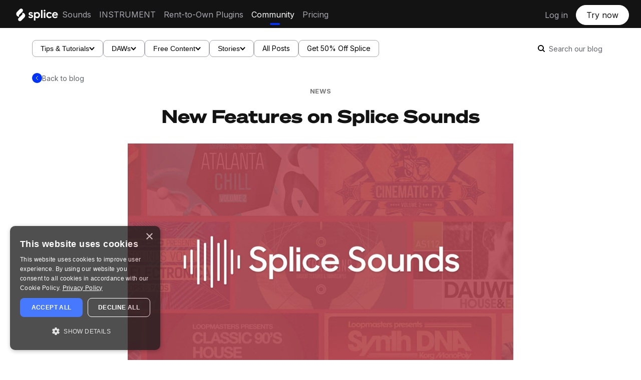

--- FILE ---
content_type: text/html; charset=UTF-8
request_url: https://splice.com/blog/whats-new-on-splice-sounds/
body_size: 17743
content:
<link
    rel="preload"
    as="image"
    href="https://splice.com/blog/wp-content/uploads/2015/12/splice-sounds.jpg"
    imagesrcset="https://splice.com/blog/wp-content/uploads/2015/12/splice-sounds.jpg 1240w, https://splice.com/blog/wp-content/uploads/2015/12/splice-sounds-355x246.jpg 355w, https://splice.com/blog/wp-content/uploads/2015/12/splice-sounds-400x277.jpg 400w, https://splice.com/blog/wp-content/uploads/2015/12/splice-sounds-768x533.jpg 768w, https://splice.com/blog/wp-content/uploads/2015/12/splice-sounds-1024x710.jpg 1024w, https://splice.com/blog/wp-content/uploads/2015/12/splice-sounds-300x208.jpg 300w, https://splice.com/blog/wp-content/uploads/2015/12/splice-sounds-721x500.jpg 721w"
    imagesizes="(max-width: 1240px) 100vw, 1240px"
>
<!DOCTYPE html>
<html lang="en-US">
<head>
	<meta http-equiv="Content-Type" content="text/html;charset=UTF-8">   
<!--	<meta name="description" content="--><!--">-->
	<meta name="viewport" content="width=device-width, initial-scale=1.0, user-scalable=no">

		<meta name='robots' content='index, follow, max-image-preview:large, max-snippet:-1, max-video-preview:-1' />
		<style>img:is([sizes="auto" i], [sizes^="auto," i]) { contain-intrinsic-size: 3000px 1500px }</style>
		
	<!-- This site is optimized with the Yoast SEO plugin v22.9 - https://yoast.com/wordpress/plugins/seo/ -->
	<title>New Features on Splice Sounds - Blog | Splice</title>
	<meta name="description" content="Discover the latest features on Splice Sounds!" />
	<link rel="canonical" href="https://splice.com/blog/whats-new-on-splice-sounds/" />
	<meta property="og:locale" content="en_US" />
	<meta property="og:type" content="article" />
	<meta property="og:title" content="New Features on Splice Sounds - Blog | Splice" />
	<meta property="og:description" content="Discover the latest features on Splice Sounds!" />
	<meta property="og:url" content="https://splice.com/blog/whats-new-on-splice-sounds/" />
	<meta property="og:site_name" content="Blog | Splice" />
	<meta property="article:publisher" content="https://www.facebook.com/Splice" />
	<meta property="article:published_time" content="2015-11-25T17:59:58+00:00" />
	<meta property="article:modified_time" content="2024-10-08T19:52:39+00:00" />
	<meta property="og:image" content="https://splice.com/blog/wp-content/uploads/2015/12/splice-sounds.jpg" />
	<meta property="og:image:width" content="1240" />
	<meta property="og:image:height" content="860" />
	<meta property="og:image:type" content="image/jpeg" />
	<meta name="author" content="Reuben Raman" />
	<meta name="twitter:card" content="summary_large_image" />
	<meta name="twitter:creator" content="@splice" />
	<meta name="twitter:site" content="@splice" />
	<meta name="twitter:label1" content="Written by" />
	<meta name="twitter:data1" content="Reuben Raman" />
	<meta name="twitter:label2" content="Est. reading time" />
	<meta name="twitter:data2" content="2 minutes" />
	<script type="application/ld+json" class="yoast-schema-graph">{"@context":"https://schema.org","@graph":[{"@type":"Article","@id":"https://splice.com/blog/whats-new-on-splice-sounds/#article","isPartOf":{"@id":"https://splice.com/blog/whats-new-on-splice-sounds/"},"author":{"name":"Reuben Raman","@id":"https://splice.com/blog/#/schema/person/5b95047d3e22c858ac5fb737a6e350b8"},"headline":"New Features on Splice Sounds","datePublished":"2015-11-25T17:59:58+00:00","dateModified":"2024-10-08T19:52:39+00:00","mainEntityOfPage":{"@id":"https://splice.com/blog/whats-new-on-splice-sounds/"},"wordCount":247,"publisher":{"@id":"https://splice.com/blog/#organization"},"image":{"@id":"https://splice.com/blog/whats-new-on-splice-sounds/#primaryimage"},"thumbnailUrl":"https://splice.com/blog/wp-content/uploads/2015/12/splice-sounds.jpg","keywords":["sounds","splice"],"articleSection":["News","Stories"],"inLanguage":"en-US"},{"@type":"WebPage","@id":"https://splice.com/blog/whats-new-on-splice-sounds/","url":"https://splice.com/blog/whats-new-on-splice-sounds/","name":"New Features on Splice Sounds - Blog | Splice","isPartOf":{"@id":"https://splice.com/blog/#website"},"primaryImageOfPage":{"@id":"https://splice.com/blog/whats-new-on-splice-sounds/#primaryimage"},"image":{"@id":"https://splice.com/blog/whats-new-on-splice-sounds/#primaryimage"},"thumbnailUrl":"https://splice.com/blog/wp-content/uploads/2015/12/splice-sounds.jpg","datePublished":"2015-11-25T17:59:58+00:00","dateModified":"2024-10-08T19:52:39+00:00","description":"Discover the latest features on Splice Sounds!","breadcrumb":{"@id":"https://splice.com/blog/whats-new-on-splice-sounds/#breadcrumb"},"inLanguage":"en-US","potentialAction":[{"@type":"ReadAction","target":["https://splice.com/blog/whats-new-on-splice-sounds/"]}]},{"@type":"ImageObject","inLanguage":"en-US","@id":"https://splice.com/blog/whats-new-on-splice-sounds/#primaryimage","url":"https://splice.com/blog/wp-content/uploads/2015/12/splice-sounds.jpg","contentUrl":"https://splice.com/blog/wp-content/uploads/2015/12/splice-sounds.jpg","width":1240,"height":860},{"@type":"BreadcrumbList","@id":"https://splice.com/blog/whats-new-on-splice-sounds/#breadcrumb","itemListElement":[{"@type":"ListItem","position":1,"name":"Home","item":"https://splice.com/blog/"},{"@type":"ListItem","position":2,"name":"New Features on Splice Sounds"}]},{"@type":"WebSite","@id":"https://splice.com/blog/#website","url":"https://splice.com/blog/","name":"Splice Blog","description":"An inside look at making music","publisher":{"@id":"https://splice.com/blog/#organization"},"potentialAction":[{"@type":"SearchAction","target":{"@type":"EntryPoint","urlTemplate":"https://splice.com/blog/?s={search_term_string}"},"query-input":"required name=search_term_string"}],"inLanguage":"en-US"},{"@type":"Organization","@id":"https://splice.com/blog/#organization","name":"Splice","alternateName":"Splice Sounds","url":"https://splice.com/blog/","logo":{"@type":"ImageObject","inLanguage":"en-US","@id":"https://splice.com/blog/#/schema/logo/image/","url":"https://splice.com/blog/wp-content/uploads/2023/09/Splice-logo-black-background.png","contentUrl":"https://splice.com/blog/wp-content/uploads/2023/09/Splice-logo-black-background.png","width":2928,"height":1540,"caption":"Splice"},"image":{"@id":"https://splice.com/blog/#/schema/logo/image/"},"sameAs":["https://www.facebook.com/Splice","https://x.com/splice","https://www.instagram.com/splice/","https://www.youtube.com/@splice","https://discord.com/invite/splice"]},{"@type":"Person","@id":"https://splice.com/blog/#/schema/person/5b95047d3e22c858ac5fb737a6e350b8","name":"Reuben Raman","image":{"@type":"ImageObject","inLanguage":"en-US","@id":"https://splice.com/blog/#/schema/person/image/","url":"https://secure.gravatar.com/avatar/fefda68c43f469b20af2a8ea472fc154?s=96&d=mm&r=g","contentUrl":"https://secure.gravatar.com/avatar/fefda68c43f469b20af2a8ea472fc154?s=96&d=mm&r=g","caption":"Reuben Raman"},"description":"Product Marketing Manager at Splice","url":"https://splice.com/blog/author/reuben/"}]}</script>
	<!-- / Yoast SEO plugin. -->


<link rel='dns-prefetch' href='//splice.com' />
<link rel="alternate" type="application/rss+xml" title="Blog | Splice &raquo; Feed" href="https://splice.com/blog/feed/" />

<script>
var MP3jPLAYLISTS = [];
var MP3jPLAYERS = [];
</script>
		<style>
			.lazyload,
			.lazyloading {
				max-width: 100%;
			}
		</style>
				<!-- This site uses the Google Analytics by ExactMetrics plugin v8.11.1 - Using Analytics tracking - https://www.exactmetrics.com/ -->
		<!-- Note: ExactMetrics is not currently configured on this site. The site owner needs to authenticate with Google Analytics in the ExactMetrics settings panel. -->
					<!-- No tracking code set -->
				<!-- / Google Analytics by ExactMetrics -->
		<script type="text/javascript">
/* <![CDATA[ */
window._wpemojiSettings = {"baseUrl":"https:\/\/s.w.org\/images\/core\/emoji\/15.0.3\/72x72\/","ext":".png","svgUrl":"https:\/\/s.w.org\/images\/core\/emoji\/15.0.3\/svg\/","svgExt":".svg","source":{"concatemoji":"https:\/\/splice.com\/blog\/wp-includes\/js\/wp-emoji-release.min.js?ver=6.5.7"}};
/*! This file is auto-generated */
!function(i,n){var o,s,e;function c(e){try{var t={supportTests:e,timestamp:(new Date).valueOf()};sessionStorage.setItem(o,JSON.stringify(t))}catch(e){}}function p(e,t,n){e.clearRect(0,0,e.canvas.width,e.canvas.height),e.fillText(t,0,0);var t=new Uint32Array(e.getImageData(0,0,e.canvas.width,e.canvas.height).data),r=(e.clearRect(0,0,e.canvas.width,e.canvas.height),e.fillText(n,0,0),new Uint32Array(e.getImageData(0,0,e.canvas.width,e.canvas.height).data));return t.every(function(e,t){return e===r[t]})}function u(e,t,n){switch(t){case"flag":return n(e,"\ud83c\udff3\ufe0f\u200d\u26a7\ufe0f","\ud83c\udff3\ufe0f\u200b\u26a7\ufe0f")?!1:!n(e,"\ud83c\uddfa\ud83c\uddf3","\ud83c\uddfa\u200b\ud83c\uddf3")&&!n(e,"\ud83c\udff4\udb40\udc67\udb40\udc62\udb40\udc65\udb40\udc6e\udb40\udc67\udb40\udc7f","\ud83c\udff4\u200b\udb40\udc67\u200b\udb40\udc62\u200b\udb40\udc65\u200b\udb40\udc6e\u200b\udb40\udc67\u200b\udb40\udc7f");case"emoji":return!n(e,"\ud83d\udc26\u200d\u2b1b","\ud83d\udc26\u200b\u2b1b")}return!1}function f(e,t,n){var r="undefined"!=typeof WorkerGlobalScope&&self instanceof WorkerGlobalScope?new OffscreenCanvas(300,150):i.createElement("canvas"),a=r.getContext("2d",{willReadFrequently:!0}),o=(a.textBaseline="top",a.font="600 32px Arial",{});return e.forEach(function(e){o[e]=t(a,e,n)}),o}function t(e){var t=i.createElement("script");t.src=e,t.defer=!0,i.head.appendChild(t)}"undefined"!=typeof Promise&&(o="wpEmojiSettingsSupports",s=["flag","emoji"],n.supports={everything:!0,everythingExceptFlag:!0},e=new Promise(function(e){i.addEventListener("DOMContentLoaded",e,{once:!0})}),new Promise(function(t){var n=function(){try{var e=JSON.parse(sessionStorage.getItem(o));if("object"==typeof e&&"number"==typeof e.timestamp&&(new Date).valueOf()<e.timestamp+604800&&"object"==typeof e.supportTests)return e.supportTests}catch(e){}return null}();if(!n){if("undefined"!=typeof Worker&&"undefined"!=typeof OffscreenCanvas&&"undefined"!=typeof URL&&URL.createObjectURL&&"undefined"!=typeof Blob)try{var e="postMessage("+f.toString()+"("+[JSON.stringify(s),u.toString(),p.toString()].join(",")+"));",r=new Blob([e],{type:"text/javascript"}),a=new Worker(URL.createObjectURL(r),{name:"wpTestEmojiSupports"});return void(a.onmessage=function(e){c(n=e.data),a.terminate(),t(n)})}catch(e){}c(n=f(s,u,p))}t(n)}).then(function(e){for(var t in e)n.supports[t]=e[t],n.supports.everything=n.supports.everything&&n.supports[t],"flag"!==t&&(n.supports.everythingExceptFlag=n.supports.everythingExceptFlag&&n.supports[t]);n.supports.everythingExceptFlag=n.supports.everythingExceptFlag&&!n.supports.flag,n.DOMReady=!1,n.readyCallback=function(){n.DOMReady=!0}}).then(function(){return e}).then(function(){var e;n.supports.everything||(n.readyCallback(),(e=n.source||{}).concatemoji?t(e.concatemoji):e.wpemoji&&e.twemoji&&(t(e.twemoji),t(e.wpemoji)))}))}((window,document),window._wpemojiSettings);
/* ]]> */
</script>
		<style>
			#yikes-mailchimp-container .customize-link {
				margin-left: 5px;
			}

			#yikes-mailchimp-container .customize-link:before {
				content: "\f100";
				font-family: "dashicons";
				font-size: 16px;
				-webkit-font-smoothing: antialiased;
				font-weight: normal;
				font-style: normal;
				text-transform: none;
				vertical-align: top;
				speak: none;
				display: inline-block;
			}
		</style>
		<style id='wp-emoji-styles-inline-css' type='text/css'>

	img.wp-smiley, img.emoji {
		display: inline !important;
		border: none !important;
		box-shadow: none !important;
		height: 1em !important;
		width: 1em !important;
		margin: 0 0.07em !important;
		vertical-align: -0.1em !important;
		background: none !important;
		padding: 0 !important;
	}
</style>
<link rel='stylesheet' id='wp-block-library-css' href='https://splice.com/blog/wp-includes/css/dist/block-library/style.min.css?ver=6.5.7' type='text/css' media='all' />
<style id='classic-theme-styles-inline-css' type='text/css'>
/*! This file is auto-generated */
.wp-block-button__link{color:#fff;background-color:#32373c;border-radius:9999px;box-shadow:none;text-decoration:none;padding:calc(.667em + 2px) calc(1.333em + 2px);font-size:1.125em}.wp-block-file__button{background:#32373c;color:#fff;text-decoration:none}
</style>
<style id='global-styles-inline-css' type='text/css'>
body{--wp--preset--color--black: #000000;--wp--preset--color--cyan-bluish-gray: #abb8c3;--wp--preset--color--white: #ffffff;--wp--preset--color--pale-pink: #f78da7;--wp--preset--color--vivid-red: #cf2e2e;--wp--preset--color--luminous-vivid-orange: #ff6900;--wp--preset--color--luminous-vivid-amber: #fcb900;--wp--preset--color--light-green-cyan: #7bdcb5;--wp--preset--color--vivid-green-cyan: #00d084;--wp--preset--color--pale-cyan-blue: #8ed1fc;--wp--preset--color--vivid-cyan-blue: #0693e3;--wp--preset--color--vivid-purple: #9b51e0;--wp--preset--gradient--vivid-cyan-blue-to-vivid-purple: linear-gradient(135deg,rgba(6,147,227,1) 0%,rgb(155,81,224) 100%);--wp--preset--gradient--light-green-cyan-to-vivid-green-cyan: linear-gradient(135deg,rgb(122,220,180) 0%,rgb(0,208,130) 100%);--wp--preset--gradient--luminous-vivid-amber-to-luminous-vivid-orange: linear-gradient(135deg,rgba(252,185,0,1) 0%,rgba(255,105,0,1) 100%);--wp--preset--gradient--luminous-vivid-orange-to-vivid-red: linear-gradient(135deg,rgba(255,105,0,1) 0%,rgb(207,46,46) 100%);--wp--preset--gradient--very-light-gray-to-cyan-bluish-gray: linear-gradient(135deg,rgb(238,238,238) 0%,rgb(169,184,195) 100%);--wp--preset--gradient--cool-to-warm-spectrum: linear-gradient(135deg,rgb(74,234,220) 0%,rgb(151,120,209) 20%,rgb(207,42,186) 40%,rgb(238,44,130) 60%,rgb(251,105,98) 80%,rgb(254,248,76) 100%);--wp--preset--gradient--blush-light-purple: linear-gradient(135deg,rgb(255,206,236) 0%,rgb(152,150,240) 100%);--wp--preset--gradient--blush-bordeaux: linear-gradient(135deg,rgb(254,205,165) 0%,rgb(254,45,45) 50%,rgb(107,0,62) 100%);--wp--preset--gradient--luminous-dusk: linear-gradient(135deg,rgb(255,203,112) 0%,rgb(199,81,192) 50%,rgb(65,88,208) 100%);--wp--preset--gradient--pale-ocean: linear-gradient(135deg,rgb(255,245,203) 0%,rgb(182,227,212) 50%,rgb(51,167,181) 100%);--wp--preset--gradient--electric-grass: linear-gradient(135deg,rgb(202,248,128) 0%,rgb(113,206,126) 100%);--wp--preset--gradient--midnight: linear-gradient(135deg,rgb(2,3,129) 0%,rgb(40,116,252) 100%);--wp--preset--font-size--small: 13px;--wp--preset--font-size--medium: 20px;--wp--preset--font-size--large: 36px;--wp--preset--font-size--x-large: 42px;--wp--preset--spacing--20: 0.44rem;--wp--preset--spacing--30: 0.67rem;--wp--preset--spacing--40: 1rem;--wp--preset--spacing--50: 1.5rem;--wp--preset--spacing--60: 2.25rem;--wp--preset--spacing--70: 3.38rem;--wp--preset--spacing--80: 5.06rem;--wp--preset--shadow--natural: 6px 6px 9px rgba(0, 0, 0, 0.2);--wp--preset--shadow--deep: 12px 12px 50px rgba(0, 0, 0, 0.4);--wp--preset--shadow--sharp: 6px 6px 0px rgba(0, 0, 0, 0.2);--wp--preset--shadow--outlined: 6px 6px 0px -3px rgba(255, 255, 255, 1), 6px 6px rgba(0, 0, 0, 1);--wp--preset--shadow--crisp: 6px 6px 0px rgba(0, 0, 0, 1);}:where(.is-layout-flex){gap: 0.5em;}:where(.is-layout-grid){gap: 0.5em;}body .is-layout-flex{display: flex;}body .is-layout-flex{flex-wrap: wrap;align-items: center;}body .is-layout-flex > *{margin: 0;}body .is-layout-grid{display: grid;}body .is-layout-grid > *{margin: 0;}:where(.wp-block-columns.is-layout-flex){gap: 2em;}:where(.wp-block-columns.is-layout-grid){gap: 2em;}:where(.wp-block-post-template.is-layout-flex){gap: 1.25em;}:where(.wp-block-post-template.is-layout-grid){gap: 1.25em;}.has-black-color{color: var(--wp--preset--color--black) !important;}.has-cyan-bluish-gray-color{color: var(--wp--preset--color--cyan-bluish-gray) !important;}.has-white-color{color: var(--wp--preset--color--white) !important;}.has-pale-pink-color{color: var(--wp--preset--color--pale-pink) !important;}.has-vivid-red-color{color: var(--wp--preset--color--vivid-red) !important;}.has-luminous-vivid-orange-color{color: var(--wp--preset--color--luminous-vivid-orange) !important;}.has-luminous-vivid-amber-color{color: var(--wp--preset--color--luminous-vivid-amber) !important;}.has-light-green-cyan-color{color: var(--wp--preset--color--light-green-cyan) !important;}.has-vivid-green-cyan-color{color: var(--wp--preset--color--vivid-green-cyan) !important;}.has-pale-cyan-blue-color{color: var(--wp--preset--color--pale-cyan-blue) !important;}.has-vivid-cyan-blue-color{color: var(--wp--preset--color--vivid-cyan-blue) !important;}.has-vivid-purple-color{color: var(--wp--preset--color--vivid-purple) !important;}.has-black-background-color{background-color: var(--wp--preset--color--black) !important;}.has-cyan-bluish-gray-background-color{background-color: var(--wp--preset--color--cyan-bluish-gray) !important;}.has-white-background-color{background-color: var(--wp--preset--color--white) !important;}.has-pale-pink-background-color{background-color: var(--wp--preset--color--pale-pink) !important;}.has-vivid-red-background-color{background-color: var(--wp--preset--color--vivid-red) !important;}.has-luminous-vivid-orange-background-color{background-color: var(--wp--preset--color--luminous-vivid-orange) !important;}.has-luminous-vivid-amber-background-color{background-color: var(--wp--preset--color--luminous-vivid-amber) !important;}.has-light-green-cyan-background-color{background-color: var(--wp--preset--color--light-green-cyan) !important;}.has-vivid-green-cyan-background-color{background-color: var(--wp--preset--color--vivid-green-cyan) !important;}.has-pale-cyan-blue-background-color{background-color: var(--wp--preset--color--pale-cyan-blue) !important;}.has-vivid-cyan-blue-background-color{background-color: var(--wp--preset--color--vivid-cyan-blue) !important;}.has-vivid-purple-background-color{background-color: var(--wp--preset--color--vivid-purple) !important;}.has-black-border-color{border-color: var(--wp--preset--color--black) !important;}.has-cyan-bluish-gray-border-color{border-color: var(--wp--preset--color--cyan-bluish-gray) !important;}.has-white-border-color{border-color: var(--wp--preset--color--white) !important;}.has-pale-pink-border-color{border-color: var(--wp--preset--color--pale-pink) !important;}.has-vivid-red-border-color{border-color: var(--wp--preset--color--vivid-red) !important;}.has-luminous-vivid-orange-border-color{border-color: var(--wp--preset--color--luminous-vivid-orange) !important;}.has-luminous-vivid-amber-border-color{border-color: var(--wp--preset--color--luminous-vivid-amber) !important;}.has-light-green-cyan-border-color{border-color: var(--wp--preset--color--light-green-cyan) !important;}.has-vivid-green-cyan-border-color{border-color: var(--wp--preset--color--vivid-green-cyan) !important;}.has-pale-cyan-blue-border-color{border-color: var(--wp--preset--color--pale-cyan-blue) !important;}.has-vivid-cyan-blue-border-color{border-color: var(--wp--preset--color--vivid-cyan-blue) !important;}.has-vivid-purple-border-color{border-color: var(--wp--preset--color--vivid-purple) !important;}.has-vivid-cyan-blue-to-vivid-purple-gradient-background{background: var(--wp--preset--gradient--vivid-cyan-blue-to-vivid-purple) !important;}.has-light-green-cyan-to-vivid-green-cyan-gradient-background{background: var(--wp--preset--gradient--light-green-cyan-to-vivid-green-cyan) !important;}.has-luminous-vivid-amber-to-luminous-vivid-orange-gradient-background{background: var(--wp--preset--gradient--luminous-vivid-amber-to-luminous-vivid-orange) !important;}.has-luminous-vivid-orange-to-vivid-red-gradient-background{background: var(--wp--preset--gradient--luminous-vivid-orange-to-vivid-red) !important;}.has-very-light-gray-to-cyan-bluish-gray-gradient-background{background: var(--wp--preset--gradient--very-light-gray-to-cyan-bluish-gray) !important;}.has-cool-to-warm-spectrum-gradient-background{background: var(--wp--preset--gradient--cool-to-warm-spectrum) !important;}.has-blush-light-purple-gradient-background{background: var(--wp--preset--gradient--blush-light-purple) !important;}.has-blush-bordeaux-gradient-background{background: var(--wp--preset--gradient--blush-bordeaux) !important;}.has-luminous-dusk-gradient-background{background: var(--wp--preset--gradient--luminous-dusk) !important;}.has-pale-ocean-gradient-background{background: var(--wp--preset--gradient--pale-ocean) !important;}.has-electric-grass-gradient-background{background: var(--wp--preset--gradient--electric-grass) !important;}.has-midnight-gradient-background{background: var(--wp--preset--gradient--midnight) !important;}.has-small-font-size{font-size: var(--wp--preset--font-size--small) !important;}.has-medium-font-size{font-size: var(--wp--preset--font-size--medium) !important;}.has-large-font-size{font-size: var(--wp--preset--font-size--large) !important;}.has-x-large-font-size{font-size: var(--wp--preset--font-size--x-large) !important;}
.wp-block-navigation a:where(:not(.wp-element-button)){color: inherit;}
:where(.wp-block-post-template.is-layout-flex){gap: 1.25em;}:where(.wp-block-post-template.is-layout-grid){gap: 1.25em;}
:where(.wp-block-columns.is-layout-flex){gap: 2em;}:where(.wp-block-columns.is-layout-grid){gap: 2em;}
.wp-block-pullquote{font-size: 1.5em;line-height: 1.6;}
</style>
<link rel='stylesheet' id='fvp-frontend-css' href='https://splice.com/blog/wp-content/plugins/featured-video-plus/styles/frontend.css?ver=2.3.3' type='text/css' media='all' />
<link rel='stylesheet' id='wp-syntax-css-css' href='https://splice.com/blog/wp-content/plugins/wp-syntax/css/wp-syntax.css?ver=1.2' type='text/css' media='all' />
<link rel='stylesheet' id='reset-css' href='https://splice.com/blog/wp-content/themes/splice-blog-26-08-2024/css/reset.css?ver=2.0b1' type='text/css' media='all' />
<link rel='stylesheet' id='icons-css' href='https://splice.com/blog/wp-content/themes/splice-blog-26-08-2024/css/standard-icons.css?ver=1724686878' type='text/css' media='all' />
<link rel='stylesheet' id='default-css' href='https://splice.com/blog/wp-content/themes/splice-blog-26-08-2024/style.css' type='text/css' media='all' />
<link rel='stylesheet' id='custom-css' href='https://splice.com/blog/wp-content/themes/splice-blog-26-08-2024/css/splice-custom.css?ver=1725492376' type='text/css' media='all' />
<link rel='stylesheet' id='nav-css' href='https://splice.com/blog/wp-content/themes/splice-blog-26-08-2024/css/nav.css?ver=1725492893' type='text/css' media='all' />
<link rel='stylesheet' id='hub-css' href='https://splice.com/blog/wp-content/themes/splice-blog-26-08-2024/css/blog-hub.css?ver=1725492376' type='text/css' media='all' />
<link rel='stylesheet' id='categorycss-css' href='https://splice.com/blog/wp-content/themes/splice-blog-26-08-2024/css/category.css?ver=1725492376' type='text/css' media='all' />
<link rel='stylesheet' id='mp3-jplayer-css' href='https://splice.com/blog/wp-content/plugins/mp3-jplayer/css/dark.css?ver=2.7.3' type='text/css' media='all' />
<script type="text/javascript" src="https://splice.com/blog/wp-includes/js/jquery/jquery.min.js?ver=3.7.1" id="jquery-core-js"></script>
<script type="text/javascript" async='async' src="https://splice.com/blog/wp-includes/js/jquery/jquery-migrate.min.js?ver=3.4.1" id="jquery-migrate-js"></script>
<script type="text/javascript" id="fvp-frontend-js-extra">
/* <![CDATA[ */
var fvpdata = {"ajaxurl":"https:\/\/splice.com\/blog\/wp-admin\/admin-ajax.php","nonce":"65673ce464","fitvids":"","dynamic":"","overlay":"","opacity":"0.75","color":"b","width":"640"};
/* ]]> */
</script>
<script type="text/javascript" src="https://splice.com/blog/wp-content/plugins/featured-video-plus/js/frontend.min.js?ver=2.3.3" id="fvp-frontend-js"></script>
<script type="text/javascript" async='async' src="https://splice.com/blog/wp-content/plugins/wonderplugin-video-embed/engine/wonderpluginvideoembed.js?ver=2.4" id="wonderplugin-videoembed-script-js"></script>
<script type="text/javascript" src="https://splice.com/blog/wp-content/themes/splice-blog-26-08-2024/js/jquery.fitvids.js?ver=6.5.7" id="fitvids-js"></script>
<script type="text/javascript" src="https://splice.com/blog/wp-content/themes/splice-blog-26-08-2024/js/jquery.flexslider-min.js?ver=6.5.7" id="flexslider-js"></script>
<link rel="https://api.w.org/" href="https://splice.com/blog/wp-json/" /><link rel="alternate" type="application/json" href="https://splice.com/blog/wp-json/wp/v2/posts/2287" /><link rel="EditURI" type="application/rsd+xml" title="RSD" href="https://splice.com/blog/xmlrpc.php?rsd" />
<meta name="generator" content="WordPress 6.5.7" />
<link rel='shortlink' href='https://splice.com/blog/?p=2287' />
<link rel="alternate" type="application/json+oembed" href="https://splice.com/blog/wp-json/oembed/1.0/embed?url=https%3A%2F%2Fsplice.com%2Fblog%2Fwhats-new-on-splice-sounds%2F" />
<link rel="alternate" type="text/xml+oembed" href="https://splice.com/blog/wp-json/oembed/1.0/embed?url=https%3A%2F%2Fsplice.com%2Fblog%2Fwhats-new-on-splice-sounds%2F&#038;format=xml" />
		<script>
			document.documentElement.className = document.documentElement.className.replace('no-js', 'js');
		</script>
				<style>
			.no-js img.lazyload {
				display: none;
			}

			figure.wp-block-image img.lazyloading {
				min-width: 150px;
			}

			.lazyload,
			.lazyloading {
				--smush-placeholder-width: 100px;
				--smush-placeholder-aspect-ratio: 1/1;
				width: var(--smush-image-width, var(--smush-placeholder-width)) !important;
				aspect-ratio: var(--smush-image-aspect-ratio, var(--smush-placeholder-aspect-ratio)) !important;
			}

						.lazyload, .lazyloading {
				opacity: 0;
			}

			.lazyloaded {
				opacity: 1;
				transition: opacity 400ms;
				transition-delay: 0ms;
			}

					</style>
		    <style type="text/css">

    	    	#slider {
    		margin-bottom: 70px;
    	}
    	@media screen and (max-width: 440px) {
    		#slider {
    			margin-bottom: 35px;
    		}
    	}
    	
    	
		
		a {
			color: 	#0033ff;
		}

		.required {
			color: #0033ff;
		}

		#content .entry abbr[title],
		#content .entry abbr[data-original-title] {
		  border-bottom-color: #0033ff;
		}

		.sidebar .tweets .meta a:hover {
		    color: #0033ff;
		}

		#footer .social a:hover {
			color: #0033ff;
		}

		.category-headline .category-hashtag {
    		color: #0033ff;
		}

		.more-link .more_divider {
			border-bottom-color:	#0033ff; 
		}

		#content .post .entry input[type=submit] {
			border-bottom-color:	#0033ff; 
		}

		#content .post .entry a {
			border-bottom-color:	#0033ff;
		}

		#content .post .post-meta a:hover {
			color: 	#0033ff;
		}

		#content .meta-wrap a:hover {
			color: 	#0033ff !important;
		}

		#content .post .meta-wrap .facebook-share:hover {
		    color: 	#0033ff;
		}

		.sidebar .post a {
			border-bottom-color:	#0033ff;
		}

		.sidebar input[type=submit] {
			border-bottom-color: #0033ff; 
		}

		.sidebar .social-icon:hover a {
			color: 	#0033ff; 
		}

		#content .post .entry .contact input[type=submit] {
			border-bottom-color: #0033ff;
		}

		#respond #submit {
			border-bottom-color: #0033ff;
		}

		#respond #submit:hover {
			color: 	#0033ff;
		}

		
					#content .sidebar .post .post-title h3.title {
				background-color: #c7ccd6;
			}
		
		.part .cover .overlay {
			opacity: .5 !important;
		}

		#slider .slide-overlay {
			opacity: .5 !important;
		}

		#header h1 a {
			color:  !important;
		}

		::selection {
			background: #636363 !important;
			color: #ffffff !important;
		}
		
		::-moz-selection {
			background:  #636363 !important;
			color: #ffffff !important;
		}

		
	</style>
<link rel="icon" href="https://splice.com/blog/wp-content/uploads/2018/08/android-chrome-256x256.png" sizes="32x32" />
<link rel="icon" href="https://splice.com/blog/wp-content/uploads/2018/08/android-chrome-256x256.png" sizes="192x192" />
<link rel="apple-touch-icon" href="https://splice.com/blog/wp-content/uploads/2018/08/android-chrome-256x256.png" />
<meta name="msapplication-TileImage" content="https://splice.com/blog/wp-content/uploads/2018/08/android-chrome-256x256.png" />
		<!-- Facebook Pixel Code -->
		<script>
						!function(f,b,e,v,n,t,s){if(f.fbq)return;n=f.fbq=function(){n.callMethod?
				n.callMethod.apply(n,arguments):n.queue.push(arguments)};if(!f._fbq)f._fbq=n;
				n.push=n;n.loaded=!0;n.version='2.0';n.agent='dvpixelcaffeinewordpress';n.queue=[];t=b.createElement(e);t.async=!0;
				t.src=v;s=b.getElementsByTagName(e)[0];s.parentNode.insertBefore(t,s)}(window,
				document,'script','https://connect.facebook.net/en_US/fbevents.js');
			
			var aepc_pixel = {"pixel_id":"1684139838485678","user":[],"enable_advanced_events":"yes","fire_delay":"0"},
				aepc_pixel_args = [],
				aepc_extend_args = function( args ) {
					if ( typeof args === 'undefined' ) {
						args = {};
					}

					for(var key in aepc_pixel_args)
						args[key] = aepc_pixel_args[key];

					return args;
				};

			// Extend args
			if ( 'yes' === aepc_pixel.enable_advanced_events ) {
				aepc_pixel_args.userAgent = navigator.userAgent;
				aepc_pixel_args.language = navigator.language;

				if ( document.referrer.indexOf( document.domain ) < 0 ) {
					aepc_pixel_args.referrer = document.referrer;
				}
			}

						fbq('init', aepc_pixel.pixel_id, aepc_pixel.user);

						setTimeout( function() {
				fbq('track', "PageView", aepc_pixel_args);
			}, aepc_pixel.fire_delay * 1000 );
					</script>
				<noscript><img height="1" width="1" style="display:none"
		               src="https://www.facebook.com/tr?id=1684139838485678&ev=PageView&noscript=1"
			/></noscript>
				<!-- End Facebook Pixel Code -->
				<style type="text/css" id="wp-custom-css">
			/* make /blog link in navbar always highlighted */

#header .header-menu li a[href*="/blog"] {
	    color: #fff !important;
}

#header .header-menu li a[href*="/blog"]::after {
        content: "";
        display: block;
        position: absolute;
        bottom: -4px;
        left: 50%;
        transform: translate(-50%);
        width: 20px;
        height: 4px;
        border-radius: 4px;
        background: var(--color--blue-cassette);
}		</style>
			<link rel="preconnect" href="https://fonts.googleapis.com">
	<link rel="preconnect" href="https://fonts.gstatic.com" crossorigin>
	<link href="https://fonts.googleapis.com/css2?family=Inter:wght@400;500;700&display=swap" rel="stylesheet">

<!-- Segment Tracking Snippet -->
<script>
  !function(){var analytics=window.analytics=window.analytics||[];if(!analytics.initialize)if(analytics.invoked)window.console&&console.error&&console.error("Segment snippet included twice.");else{analytics.invoked=!0;analytics.methods=["trackSubmit","trackClick","trackLink","trackForm","pageview","identify","reset","group","track","ready","alias","debug","page","once","off","on","addSourceMiddleware","addIntegrationMiddleware","setAnonymousId","addDestinationMiddleware"];analytics.factory=function(e){return function(){var t=Array.prototype.slice.call(arguments);t.unshift(e);analytics.push(t);return analytics}};for(var e=0;e<analytics.methods.length;e++){var t=analytics.methods[e];analytics[t]=analytics.factory(t)}analytics.load=function(e,t){var n=document.createElement("script");n.type="text/javascript";n.async=!0;n.src="https://cdn.segment.com/analytics.js/v1/"+e+"/analytics.min.js";var a=document.getElementsByTagName("script")[0];a.parentNode.insertBefore(n,a);analytics._loadOptions=t};analytics.SNIPPET_VERSION="4.1.0";
  analytics.load("TAwVaClRX55D83H8OVIlykEEGHxW5l1q");
  analytics.page();
  }}();
</script>


</head>

<body class="post-template-default single single-post postid-2287 single-format-standard">
 

	<div id="fb-root"></div>
	<script>
	(function(d, s, id) {
	  var js, fjs = d.getElementsByTagName(s)[0];
	  if (d.getElementById(id)) return;
	  js = d.createElement(s); js.id = id;
	  js.src = "//connect.facebook.net/en_US/sdk.js#xfbml=1&version=v2.4";
	  fjs.parentNode.insertBefore(js, fjs);
	}(document, 'script', 'facebook-jssdk'));
	</script>

	<div id="search-wrapper">
		<div id="search">
			<form role="search" method="get" class="search-form" action="https://splice.com/blog/">
	<div class="liner">
		<input id="searchform" type="text" class="search-field" placeholder="Search our blog" value="" name="s" title="Search our blog" />
		<input type="submit" class="search-submit" value="Search" />
	</div>
</form>
				<div class="search-close close"></div>
		</div>
	</div>

    <div id="header">
				<div class="sticky-egg"></div>
		<div class="sticky-liner">
			<div class="wrapper--menu">
	<div class="header-menu desktop">
		<div class="left">
			<div class="logo">
				<a href="/">
                    <svg xmlns="http://www.w3.org/2000/svg" width="395" viewBox="0 0 395 165" fill="#fff" ><path d="m128.7 97.6 7-7c2.2 3.5 6.5 6.9 12.4 6.9 4.7 0 7.1-2 7.1-4.4 0-2.3-1.4-3.4-8.5-5.3-10.2-2.6-16-6.4-16-14.4 0-8.4 7.4-14 17.1-14 7.7 0 13.2 3.7 16.1 7.6l-7 6.9c-2-2.5-5-4.9-9.3-4.9-3.5 0-6.1 1.4-6.1 3.8s2.7 3.2 8.7 4.9c11.3 3 15.9 6.9 15.9 14.6 0 9-7.6 15.1-18 15.1-9.4-.1-16.3-4.8-19.4-9.8z"/><path d="M220.8 83.3c0 13.4-9.3 24-22.1 24-5.7 0-10.7-2.3-14.4-6v24h-11.7V60.6h11.7v4.6c3.7-3.7 8.7-6 14.4-6 12.8.1 22.1 10.6 22.1 24.1zm-11.6 0c0-7.6-5-13.3-12.4-13.3-7.2 0-12.5 5.7-12.5 13.3s5.3 13.3 12.5 13.3c7.4-.1 12.4-5.8 12.4-13.3z"/><path d="M228.7 42.8h11.9v63.1h-11.9V42.8z"/><path d="M249.3 48.1c0-4 3.2-7.2 7.1-7.2 4 0 7.3 3.2 7.3 7.2s-3.3 7.2-7.3 7.2c-3.9 0-7.1-3.2-7.1-7.2zm1.3 12.5h11.9v45.3h-11.9V60.6z"/><path d="M270.2 83.3c0-13.7 9.8-24 23.5-24 9.7 0 15.3 4.3 19.5 9.5L306 76c-2.6-3.1-5.6-5.8-11.5-5.8-7.6 0-12.5 5.6-12.5 13.1s5 13.1 12.5 13.1c6 0 8.9-2.6 11.5-5.7l7.2 7.2c-4.1 5.1-9.7 9.4-19.5 9.4-13.6 0-23.5-10.2-23.5-24z"/><path d="M361.4 86.8h-34.1c1.3 6.2 5.8 10.5 12.4 10.5 6.6 0 9.7-3.1 12.7-6.6l7.1 6.9c-4.2 5.3-9.9 9.7-20.2 9.7-13.4 0-23.1-10.3-23.1-24.1 0-13.6 9.8-23.8 23.1-23.8 13.6 0 22 10.5 22 22.3v5.1zM327.6 78h23c-.8-5.6-5.3-8.8-10.9-8.8-5.9 0-10.4 3.5-12.1 8.8z"/><path d="M56.7 95.4c.5 0 .9-.5.9-.9 0-.3-.1-.5-.3-.7l-1.2-1.2c-2.8-2.8-2.8-7.3 0-10.1l26.1-26.1c2.6-2.6 4.2-6.1 4.2-10.1 0-7.9-6.4-14.2-14.2-14.2-3.9 0-7.5 1.6-10.1 4.2L39.3 59c-3.9 3.9-6.3 9.2-6.3 15.1 0 11.8 9.6 21.4 21.4 21.4.8 0 1.5 0 2.3-.1z"/><path d="M82.2 65.3c-.8 0-1.5 0-2.3.1-.5 0-.9.4-.9.9 0 .3.1.5.3.7l1.2 1.2c2.8 2.8 2.8 7.3 0 10.1L52 106.8c-2.6 2.6-4.2 6.1-4.2 10.1 0 7.9 6.4 14.2 14.2 14.2 3.9 0 7.5-1.6 10.1-4.2l25.2-25.2c3.9-3.9 6.3-9.2 6.3-15.1-.1-11.7-9.6-21.3-21.4-21.3z"/></svg>
				</a>
			</div>
			<div class="menu-blog-top-left-container"><ul id="menu-blog-top-left" class="menu"><li id="menu-item-33273" class="menu-item menu-item-type-custom menu-item-object-custom menu-item-33273"><a href="/sounds">Sounds</a></li>
<li id="menu-item-37729" class="menu-item menu-item-type-custom menu-item-object-custom menu-item-37729"><a href="/instrument">INSTRUMENT</a></li>
<li id="menu-item-33278" class="menu-item menu-item-type-custom menu-item-object-custom menu-item-33278"><a href="/plugins">Rent-to-Own Plugins</a></li>
<li id="menu-item-33279" class="menu-item menu-item-type-custom menu-item-object-custom menu-item-33279"><a href="/blog/">Community</a></li>
<li id="menu-item-33281" class="menu-item menu-item-type-custom menu-item-object-custom menu-item-33281"><a href="/plans">Pricing</a></li>
</ul></div>		</div>
        <div class="right">
			<div class="menu-blog-top-right-container"><ul id="menu-blog-top-right" class="menu"><li id="menu-item-33274" class="menu-item menu-item-type-custom menu-item-object-custom menu-item-33274"><a href="https://splice.com/accounts/sign-in">Log in</a></li>
<li id="menu-item-33275" class="button button--light menu-item menu-item-type-custom menu-item-object-custom menu-item-33275"><a href="https://splice.com/plans">Try now</a></li>
</ul></div>        </div>
    </div>

	<div class="header-menu mobile">
		<div class="left">
            <div class="mobile-menu-selector">
                <div class="mobile-menu-icon"></div>
            </div>

			<div class="logo">
				<a href="/">
                    <svg class="splice-blog-logo" xmlns="http://www.w3.org/2000/svg" viewBox="0 0 225 265"><path fill="#fff" fill-rule="evenodd" d="M86.1 157.6c.9-.1 1.6-.8 1.6-1.7 0-.5-.2-.9-.5-1.2l-2.1-2.1c-5.1-5.1-5.1-13.3 0-18.3l47.4-47.4c4.7-4.7 7.6-11.2 7.6-18.3 0-14.3-11.6-25.9-25.9-25.9-7.2 0-13.6 2.9-18.3 7.6L54.5 91.5c-7 7-11.4 16.7-11.4 27.5 0 21.5 17.4 38.9 38.9 38.9 1.3-.1 2.7-.1 4.1-.3z" clip-rule="evenodd"/><path fill="#fff" fill-rule="evenodd" d="M132.4 102.9c-1.4 0-2.8.1-4.1.2-.9.1-1.6.8-1.6 1.7 0 .5.2.9.5 1.2l2.1 2.1c5.1 5.1 5.1 13.3 0 18.3l-51.9 51.9c-4.7 4.7-7.6 11.2-7.6 18.3 0 14.3 11.6 25.9 25.9 25.9 7.2 0 13.6-2.9 18.3-7.6l45.8-45.8c7-7 11.4-16.7 11.4-27.5.1-21.3-17.3-38.7-38.8-38.7z" clip-rule="evenodd"/></svg>
				</a>
			</div>
		</div>
        <div class="right">
            <div class="menu-blog-top-right-container"><ul id="menu-blog-top-right-1" class="menu"><li class="menu-item menu-item-type-custom menu-item-object-custom menu-item-33274"><a href="https://splice.com/accounts/sign-in">Log in</a></li>
<li class="button button--light menu-item menu-item-type-custom menu-item-object-custom menu-item-33275"><a href="https://splice.com/plans">Try now</a></li>
</ul></div>        </div>

	</div>
</div>
		</div>
		
	    <div class="wrapper--menu">
	<div class="header-menu desktop">
		<div class="left">
			<div class="logo">
				<a href="/">
                    <svg xmlns="http://www.w3.org/2000/svg" width="395" viewBox="0 0 395 165" fill="#fff" ><path d="m128.7 97.6 7-7c2.2 3.5 6.5 6.9 12.4 6.9 4.7 0 7.1-2 7.1-4.4 0-2.3-1.4-3.4-8.5-5.3-10.2-2.6-16-6.4-16-14.4 0-8.4 7.4-14 17.1-14 7.7 0 13.2 3.7 16.1 7.6l-7 6.9c-2-2.5-5-4.9-9.3-4.9-3.5 0-6.1 1.4-6.1 3.8s2.7 3.2 8.7 4.9c11.3 3 15.9 6.9 15.9 14.6 0 9-7.6 15.1-18 15.1-9.4-.1-16.3-4.8-19.4-9.8z"/><path d="M220.8 83.3c0 13.4-9.3 24-22.1 24-5.7 0-10.7-2.3-14.4-6v24h-11.7V60.6h11.7v4.6c3.7-3.7 8.7-6 14.4-6 12.8.1 22.1 10.6 22.1 24.1zm-11.6 0c0-7.6-5-13.3-12.4-13.3-7.2 0-12.5 5.7-12.5 13.3s5.3 13.3 12.5 13.3c7.4-.1 12.4-5.8 12.4-13.3z"/><path d="M228.7 42.8h11.9v63.1h-11.9V42.8z"/><path d="M249.3 48.1c0-4 3.2-7.2 7.1-7.2 4 0 7.3 3.2 7.3 7.2s-3.3 7.2-7.3 7.2c-3.9 0-7.1-3.2-7.1-7.2zm1.3 12.5h11.9v45.3h-11.9V60.6z"/><path d="M270.2 83.3c0-13.7 9.8-24 23.5-24 9.7 0 15.3 4.3 19.5 9.5L306 76c-2.6-3.1-5.6-5.8-11.5-5.8-7.6 0-12.5 5.6-12.5 13.1s5 13.1 12.5 13.1c6 0 8.9-2.6 11.5-5.7l7.2 7.2c-4.1 5.1-9.7 9.4-19.5 9.4-13.6 0-23.5-10.2-23.5-24z"/><path d="M361.4 86.8h-34.1c1.3 6.2 5.8 10.5 12.4 10.5 6.6 0 9.7-3.1 12.7-6.6l7.1 6.9c-4.2 5.3-9.9 9.7-20.2 9.7-13.4 0-23.1-10.3-23.1-24.1 0-13.6 9.8-23.8 23.1-23.8 13.6 0 22 10.5 22 22.3v5.1zM327.6 78h23c-.8-5.6-5.3-8.8-10.9-8.8-5.9 0-10.4 3.5-12.1 8.8z"/><path d="M56.7 95.4c.5 0 .9-.5.9-.9 0-.3-.1-.5-.3-.7l-1.2-1.2c-2.8-2.8-2.8-7.3 0-10.1l26.1-26.1c2.6-2.6 4.2-6.1 4.2-10.1 0-7.9-6.4-14.2-14.2-14.2-3.9 0-7.5 1.6-10.1 4.2L39.3 59c-3.9 3.9-6.3 9.2-6.3 15.1 0 11.8 9.6 21.4 21.4 21.4.8 0 1.5 0 2.3-.1z"/><path d="M82.2 65.3c-.8 0-1.5 0-2.3.1-.5 0-.9.4-.9.9 0 .3.1.5.3.7l1.2 1.2c2.8 2.8 2.8 7.3 0 10.1L52 106.8c-2.6 2.6-4.2 6.1-4.2 10.1 0 7.9 6.4 14.2 14.2 14.2 3.9 0 7.5-1.6 10.1-4.2l25.2-25.2c3.9-3.9 6.3-9.2 6.3-15.1-.1-11.7-9.6-21.3-21.4-21.3z"/></svg>
				</a>
			</div>
			<div class="menu-blog-top-left-container"><ul id="menu-blog-top-left-1" class="menu"><li class="menu-item menu-item-type-custom menu-item-object-custom menu-item-33273"><a href="/sounds">Sounds</a></li>
<li class="menu-item menu-item-type-custom menu-item-object-custom menu-item-37729"><a href="/instrument">INSTRUMENT</a></li>
<li class="menu-item menu-item-type-custom menu-item-object-custom menu-item-33278"><a href="/plugins">Rent-to-Own Plugins</a></li>
<li class="menu-item menu-item-type-custom menu-item-object-custom menu-item-33279"><a href="/blog/">Community</a></li>
<li class="menu-item menu-item-type-custom menu-item-object-custom menu-item-33281"><a href="/plans">Pricing</a></li>
</ul></div>		</div>
        <div class="right">
			<div class="menu-blog-top-right-container"><ul id="menu-blog-top-right-2" class="menu"><li class="menu-item menu-item-type-custom menu-item-object-custom menu-item-33274"><a href="https://splice.com/accounts/sign-in">Log in</a></li>
<li class="button button--light menu-item menu-item-type-custom menu-item-object-custom menu-item-33275"><a href="https://splice.com/plans">Try now</a></li>
</ul></div>        </div>
    </div>

	<div class="header-menu mobile">
		<div class="left">
            <div class="mobile-menu-selector">
                <div class="mobile-menu-icon"></div>
            </div>

			<div class="logo">
				<a href="/">
                    <svg class="splice-blog-logo" xmlns="http://www.w3.org/2000/svg" viewBox="0 0 225 265"><path fill="#fff" fill-rule="evenodd" d="M86.1 157.6c.9-.1 1.6-.8 1.6-1.7 0-.5-.2-.9-.5-1.2l-2.1-2.1c-5.1-5.1-5.1-13.3 0-18.3l47.4-47.4c4.7-4.7 7.6-11.2 7.6-18.3 0-14.3-11.6-25.9-25.9-25.9-7.2 0-13.6 2.9-18.3 7.6L54.5 91.5c-7 7-11.4 16.7-11.4 27.5 0 21.5 17.4 38.9 38.9 38.9 1.3-.1 2.7-.1 4.1-.3z" clip-rule="evenodd"/><path fill="#fff" fill-rule="evenodd" d="M132.4 102.9c-1.4 0-2.8.1-4.1.2-.9.1-1.6.8-1.6 1.7 0 .5.2.9.5 1.2l2.1 2.1c5.1 5.1 5.1 13.3 0 18.3l-51.9 51.9c-4.7 4.7-7.6 11.2-7.6 18.3 0 14.3 11.6 25.9 25.9 25.9 7.2 0 13.6-2.9 18.3-7.6l45.8-45.8c7-7 11.4-16.7 11.4-27.5.1-21.3-17.3-38.7-38.8-38.7z" clip-rule="evenodd"/></svg>
				</a>
			</div>
		</div>
        <div class="right">
            <div class="menu-blog-top-right-container"><ul id="menu-blog-top-right-3" class="menu"><li class="menu-item menu-item-type-custom menu-item-object-custom menu-item-33274"><a href="https://splice.com/accounts/sign-in">Log in</a></li>
<li class="button button--light menu-item menu-item-type-custom menu-item-object-custom menu-item-33275"><a href="https://splice.com/plans">Try now</a></li>
</ul></div>        </div>

	</div>
</div>

		<div class="mobile-menu">
			<div class="mobile-menu-close close"></div>
			<div class="liner">

				<div class="menu-blog-top-left-container"><ul id="menu-blog-top-left-2" class="menu"><li class="menu-item menu-item-type-custom menu-item-object-custom menu-item-33273"><a href="/sounds">Sounds</a></li>
<li class="menu-item menu-item-type-custom menu-item-object-custom menu-item-37729"><a href="/instrument">INSTRUMENT</a></li>
<li class="menu-item menu-item-type-custom menu-item-object-custom menu-item-33278"><a href="/plugins">Rent-to-Own Plugins</a></li>
<li class="menu-item menu-item-type-custom menu-item-object-custom menu-item-33279"><a href="/blog/">Community</a></li>
<li class="menu-item menu-item-type-custom menu-item-object-custom menu-item-33281"><a href="/plans">Pricing</a></li>
</ul></div>
                <ul class="right">
					<div id="mc_embed_signup">
						<form action="https://splice.com/blog/wp-admin/admin-ajax.php" method="post" enctype="multipart/form-data" id="mc-embedded-subscribe-form" validate>
							<input placeholder="Enter your email & never miss a story" type="email" value="" name="email" class="required email" id="mce-EMAIL" required>
							<input type="hidden" name="action" value="braze_signup_mobile">
							<input type="hidden" name="permalink" value="https://splice.com/blog/whats-new-on-splice-sounds">
							<input type="hidden" name="category" value="News Stories ">

					    <div class="clear">
					    	<input type="submit" value="Join" name="subscribe" id="mc-embedded-subscribe" class="button">
					    </div>

						</form>

					</div>
				</ul>
 

				<div class="social-accounts">
					<li class="menu-social">
						<style>
.mobile-nav-icons {
	display: flex;
}
.mobile-nav-icons img {
	height: 20px;
	width: 20px;
	margin: .5rem;
}
</style>
<div class="mobile-nav-icons">
  <a
    data-qa="footer-link-facebook"
    href="https://www.facebook.com/Splice"
    target="_blank"
    class="footer_social-link w-inline-block"
    ><img
      data-src="https://assets-global.website-files.com/63285b1f388b5b69a1955703/63289584701afcc3688455fc_facebook-app-logo.svg"
     
      alt="facebook"
      class="footer_social-link_icon lazyload" src="[data-uri]" /></a
  ><a
    data-qa="footer-link-tiktok"
    href="https://www.tiktok.com/@splicemusic"
    target="_blank"
    class="footer_social-link w-inline-block"
    ><img
      data-src="https://splice-res.cloudinary.com/image/upload/v1742917434/app-assets/icons/tiktok-white-icon.svg"
     
      alt="tiktok"
      class="footer_social-link_icon lazyload" src="[data-uri]" /></a
  ><a
    data-qa="footer-link-youtube"
    href="https://www.youtube.com/channel/UCb8xLPa5RP8TnCsU7E5ASKQ"
    target="_blank"
    class="footer_social-link w-inline-block"
    ><img
      src="https://assets-global.website-files.com/63285b1f388b5b69a1955703/6328958770d5f415404bba1a_youtube%20(3).svg"
      loading="lazy"
      alt="youtube"
      class="footer_social-link_icon" /></a
  ><a
    data-qa="footer-link-instagram"
    href="https://www.instagram.com/splice/"
    target="_blank"
    class="footer_social-link w-inline-block"
    ><img
      src="https://assets-global.website-files.com/63285b1f388b5b69a1955703/632895883e75017837689ded_instagram%20(3).svg"
      loading="lazy"
      alt="instagram"
      class="footer_social-link_icon" /></a
  ><a
    data-qa="footer-link-instagram"
    href="https://discord.com/invite/splice"
    target="_blank"
    class="footer_social-link w-inline-block"
    ><img
      data-src="https://assets-global.website-files.com/63285b1f388b5b69a1955703/644191dbb27cb2505b727820_discord-mark-white.svg"
     
      alt="discord"
      class="footer_social-link_icon lazyload"
 src="[data-uri]" /></a>
</div>
					</li>
				</div>

			</div>
		</div>
		
	</div>
    <div id="content" class="single-full"> <!-- Begin Content -->
            <header class="page--header">
		    
<div class="wrapper--menu-search mobile">
	    <div class="button--wrapper">
        <button id="button--categories">Categories


            <svg xmlns="http://www.w3.org/2000/svg" width="11" height="8" viewBox="0 0 11 8" fill="none">
                <path d="M1 1.5L5.5 6.5L10 1.5" stroke="black" stroke-width="2"/>
            </svg>

        </button>
    </div>
	
    <div class="menu-blog-hub-container"><ul id="menu-blog-hub" class="menu"><li id="menu-item-33272" class="menu-item menu-item-type-custom menu-item-object-custom menu-item-has-children menu-item-33272">        <div class="button--dropdown">
            <button>Tips & Tutorials</button>
            <svg xmlns="http://www.w3.org/2000/svg" width="11" height="8" viewBox="0 0 11 8" fill="none">
                <path d="M1 1.5L5.5 6.5L10 1.5" stroke="currentColor" stroke-width="2"/>
            </svg>
        </div>
	    
<ul class="sub-menu">
	<li id="menu-item-33297" class="menu-item menu-item-type-taxonomy menu-item-object-category menu-item-33297"><a href="https://splice.com/blog/category/tips-tutorials/inspiration/">Inspiration</a></li>
	<li id="menu-item-33283" class="menu-item menu-item-type-taxonomy menu-item-object-category menu-item-33283"><a href="https://splice.com/blog/category/tips-tutorials/mastering/">Mastering</a></li>
	<li id="menu-item-33282" class="menu-item menu-item-type-taxonomy menu-item-object-category menu-item-33282"><a href="https://splice.com/blog/category/tips-tutorials/mixing/">Mixing</a></li>
	<li id="menu-item-33298" class="menu-item menu-item-type-taxonomy menu-item-object-category menu-item-33298"><a href="https://splice.com/blog/category/tips-tutorials/music-promotion/">Music Promotion</a></li>
	<li id="menu-item-33285" class="menu-item menu-item-type-taxonomy menu-item-object-category menu-item-33285"><a href="https://splice.com/blog/category/tips-tutorials/music-theory/">Music Theory</a></li>
	<li id="menu-item-33284" class="menu-item menu-item-type-taxonomy menu-item-object-category menu-item-33284"><a href="https://splice.com/blog/category/tips-tutorials/recording/">Recording</a></li>
	<li id="menu-item-33341" class="menu-item menu-item-type-taxonomy menu-item-object-category menu-item-33341"><a href="https://splice.com/blog/category/tips-tutorials/sampling/">Sampling</a></li>
	<li id="menu-item-33340" class="menu-item menu-item-type-taxonomy menu-item-object-category menu-item-33340"><a href="https://splice.com/blog/category/tips-tutorials/sound-design/">Sound Design</a></li>
	<li id="menu-item-33339" class="menu-item menu-item-type-taxonomy menu-item-object-category menu-item-33339"><a href="https://splice.com/blog/category/tips-tutorials/tools/">Tools</a></li>
	<li id="menu-item-33286" class="menu-item menu-item-type-taxonomy menu-item-object-category menu-item-33286"><a href="https://splice.com/blog/category/tips-tutorials/">All Tips &#038; Tutorials</a></li>
</ul>
</li>
<li id="menu-item-33287" class="menu-item menu-item-type-custom menu-item-object-custom menu-item-has-children menu-item-33287">        <div class="button--dropdown">
            <button>DAWs</button>
            <svg xmlns="http://www.w3.org/2000/svg" width="11" height="8" viewBox="0 0 11 8" fill="none">
                <path d="M1 1.5L5.5 6.5L10 1.5" stroke="currentColor" stroke-width="2"/>
            </svg>
        </div>
	    
<ul class="sub-menu">
	<li id="menu-item-33289" class="menu-item menu-item-type-taxonomy menu-item-object-category menu-item-33289"><a href="https://splice.com/blog/category/daw/ableton/">Ableton Live</a></li>
	<li id="menu-item-33290" class="menu-item menu-item-type-taxonomy menu-item-object-category menu-item-33290"><a href="https://splice.com/blog/category/daw/bitwig/">Bitwig Studio</a></li>
	<li id="menu-item-33291" class="menu-item menu-item-type-taxonomy menu-item-object-category menu-item-33291"><a href="https://splice.com/blog/category/daw/cubase/">Cubase</a></li>
	<li id="menu-item-33292" class="menu-item menu-item-type-taxonomy menu-item-object-category menu-item-33292"><a href="https://splice.com/blog/category/daw/fl-studio/">FL Studio</a></li>
	<li id="menu-item-33293" class="menu-item menu-item-type-taxonomy menu-item-object-category menu-item-33293"><a href="https://splice.com/blog/category/daw/garageband/">GarageBand</a></li>
	<li id="menu-item-33294" class="menu-item menu-item-type-taxonomy menu-item-object-category menu-item-33294"><a href="https://splice.com/blog/category/daw/logic-pro/">Logic Pro</a></li>
	<li id="menu-item-35433" class="menu-item menu-item-type-custom menu-item-object-custom menu-item-35433"><a href="https://splice.com/blog/category/daw/pro-tools/">Pro Tools</a></li>
	<li id="menu-item-33295" class="menu-item menu-item-type-taxonomy menu-item-object-category menu-item-33295"><a href="https://splice.com/blog/category/daw/studio-one/">Studio One</a></li>
	<li id="menu-item-33288" class="menu-item menu-item-type-taxonomy menu-item-object-category menu-item-33288"><a href="https://splice.com/blog/category/daw/">All DAWs</a></li>
</ul>
</li>
<li id="menu-item-38019" class="menu-item menu-item-type-custom menu-item-object-custom menu-item-has-children menu-item-38019">        <div class="button--dropdown">
            <button>Free Content</button>
            <svg xmlns="http://www.w3.org/2000/svg" width="11" height="8" viewBox="0 0 11 8" fill="none">
                <path d="M1 1.5L5.5 6.5L10 1.5" stroke="currentColor" stroke-width="2"/>
            </svg>
        </div>
	    
<ul class="sub-menu">
	<li id="menu-item-38159" class="menu-item menu-item-type-post_type menu-item-object-post menu-item-38159"><a href="https://splice.com/blog/splice-instrument-free-drops/">Free Drops</a></li>
	<li id="menu-item-38014" class="menu-item menu-item-type-taxonomy menu-item-object-category menu-item-38014"><a href="https://splice.com/blog/category/free/free-midi/">Free MIDI</a></li>
	<li id="menu-item-38015" class="menu-item menu-item-type-taxonomy menu-item-object-category menu-item-38015"><a href="https://splice.com/blog/category/free/free-plugins/">Free Plugins</a></li>
	<li id="menu-item-38016" class="menu-item menu-item-type-taxonomy menu-item-object-category menu-item-38016"><a href="https://splice.com/blog/category/free/free-presets/">Free Presets</a></li>
	<li id="menu-item-38017" class="menu-item menu-item-type-taxonomy menu-item-object-category menu-item-38017"><a href="https://splice.com/blog/category/free/free-project-files/">Free Project Files</a></li>
	<li id="menu-item-38018" class="menu-item menu-item-type-taxonomy menu-item-object-category menu-item-38018"><a href="https://splice.com/blog/category/free/free-sounds/">Free Sounds</a></li>
	<li id="menu-item-38020" class="menu-item menu-item-type-taxonomy menu-item-object-category menu-item-38020"><a href="https://splice.com/blog/category/free/">All Free Content</a></li>
</ul>
</li>
<li id="menu-item-33299" class="menu-item menu-item-type-custom menu-item-object-custom menu-item-has-children menu-item-33299">        <div class="button--dropdown">
            <button>Stories</button>
            <svg xmlns="http://www.w3.org/2000/svg" width="11" height="8" viewBox="0 0 11 8" fill="none">
                <path d="M1 1.5L5.5 6.5L10 1.5" stroke="currentColor" stroke-width="2"/>
            </svg>
        </div>
	    
<ul class="sub-menu">
	<li id="menu-item-33302" class="menu-item menu-item-type-taxonomy menu-item-object-category menu-item-33302"><a href="https://splice.com/blog/category/stories/artist-interviews/">Artist Interviews</a></li>
	<li id="menu-item-33301" class="menu-item menu-item-type-taxonomy menu-item-object-category menu-item-33301"><a href="https://splice.com/blog/category/stories/features/">Features</a></li>
	<li id="menu-item-33303" class="menu-item menu-item-type-taxonomy menu-item-object-category current-post-ancestor current-menu-parent current-post-parent menu-item-33303"><a href="https://splice.com/blog/category/stories/news/">News</a></li>
	<li id="menu-item-33300" class="menu-item menu-item-type-taxonomy menu-item-object-category current-post-ancestor current-menu-parent current-post-parent menu-item-33300"><a href="https://splice.com/blog/category/stories/">All Stories</a></li>
</ul>
</li>
<li id="menu-item-33412" class="menu-item menu-item-type-post_type menu-item-object-page current_page_parent menu-item-33412"><a href="https://splice.com/blog/all-posts/">All Posts</a></li>
<li id="menu-item-34072" class="menu-item menu-item-type-custom menu-item-object-custom menu-item-34072"><a target="_blank" rel="noopener" href="https://splice.com/special-offer">Get 50% Off Splice</a></li>
</ul></div>
    <div class="search-activate search-icon">
        <svg xmlns="http://www.w3.org/2000/svg" width="30" height="30" viewBox="0 0 30 30">
            <path id="a" d="m18.89 17.477 2.817 2.816a1 1 0 0 1-1.414 1.414l-2.816-2.816a6 6 0 1 1 1.414-1.414ZM18 14a4 4 0 1 0-8 0 4 4 0 0 0 8 0Z"/>
        </svg>

            </div>
</div>

            <div class="wrapper--inner">
			    
<div class="wrapper--menu-search desktop">
	
    <div class="menu-blog-hub-container"><ul id="menu-blog-hub-1" class="menu"><li class="menu-item menu-item-type-custom menu-item-object-custom menu-item-has-children menu-item-33272">        <div class="button--dropdown">
            <button>Tips & Tutorials</button>
            <svg xmlns="http://www.w3.org/2000/svg" width="11" height="8" viewBox="0 0 11 8" fill="none">
                <path d="M1 1.5L5.5 6.5L10 1.5" stroke="currentColor" stroke-width="2"/>
            </svg>
        </div>
	    
<ul class="sub-menu">
	<li class="menu-item menu-item-type-taxonomy menu-item-object-category menu-item-33297"><a href="https://splice.com/blog/category/tips-tutorials/inspiration/">Inspiration</a></li>
	<li class="menu-item menu-item-type-taxonomy menu-item-object-category menu-item-33283"><a href="https://splice.com/blog/category/tips-tutorials/mastering/">Mastering</a></li>
	<li class="menu-item menu-item-type-taxonomy menu-item-object-category menu-item-33282"><a href="https://splice.com/blog/category/tips-tutorials/mixing/">Mixing</a></li>
	<li class="menu-item menu-item-type-taxonomy menu-item-object-category menu-item-33298"><a href="https://splice.com/blog/category/tips-tutorials/music-promotion/">Music Promotion</a></li>
	<li class="menu-item menu-item-type-taxonomy menu-item-object-category menu-item-33285"><a href="https://splice.com/blog/category/tips-tutorials/music-theory/">Music Theory</a></li>
	<li class="menu-item menu-item-type-taxonomy menu-item-object-category menu-item-33284"><a href="https://splice.com/blog/category/tips-tutorials/recording/">Recording</a></li>
	<li class="menu-item menu-item-type-taxonomy menu-item-object-category menu-item-33341"><a href="https://splice.com/blog/category/tips-tutorials/sampling/">Sampling</a></li>
	<li class="menu-item menu-item-type-taxonomy menu-item-object-category menu-item-33340"><a href="https://splice.com/blog/category/tips-tutorials/sound-design/">Sound Design</a></li>
	<li class="menu-item menu-item-type-taxonomy menu-item-object-category menu-item-33339"><a href="https://splice.com/blog/category/tips-tutorials/tools/">Tools</a></li>
	<li class="menu-item menu-item-type-taxonomy menu-item-object-category menu-item-33286"><a href="https://splice.com/blog/category/tips-tutorials/">All Tips &#038; Tutorials</a></li>
</ul>
</li>
<li class="menu-item menu-item-type-custom menu-item-object-custom menu-item-has-children menu-item-33287">        <div class="button--dropdown">
            <button>DAWs</button>
            <svg xmlns="http://www.w3.org/2000/svg" width="11" height="8" viewBox="0 0 11 8" fill="none">
                <path d="M1 1.5L5.5 6.5L10 1.5" stroke="currentColor" stroke-width="2"/>
            </svg>
        </div>
	    
<ul class="sub-menu">
	<li class="menu-item menu-item-type-taxonomy menu-item-object-category menu-item-33289"><a href="https://splice.com/blog/category/daw/ableton/">Ableton Live</a></li>
	<li class="menu-item menu-item-type-taxonomy menu-item-object-category menu-item-33290"><a href="https://splice.com/blog/category/daw/bitwig/">Bitwig Studio</a></li>
	<li class="menu-item menu-item-type-taxonomy menu-item-object-category menu-item-33291"><a href="https://splice.com/blog/category/daw/cubase/">Cubase</a></li>
	<li class="menu-item menu-item-type-taxonomy menu-item-object-category menu-item-33292"><a href="https://splice.com/blog/category/daw/fl-studio/">FL Studio</a></li>
	<li class="menu-item menu-item-type-taxonomy menu-item-object-category menu-item-33293"><a href="https://splice.com/blog/category/daw/garageband/">GarageBand</a></li>
	<li class="menu-item menu-item-type-taxonomy menu-item-object-category menu-item-33294"><a href="https://splice.com/blog/category/daw/logic-pro/">Logic Pro</a></li>
	<li class="menu-item menu-item-type-custom menu-item-object-custom menu-item-35433"><a href="https://splice.com/blog/category/daw/pro-tools/">Pro Tools</a></li>
	<li class="menu-item menu-item-type-taxonomy menu-item-object-category menu-item-33295"><a href="https://splice.com/blog/category/daw/studio-one/">Studio One</a></li>
	<li class="menu-item menu-item-type-taxonomy menu-item-object-category menu-item-33288"><a href="https://splice.com/blog/category/daw/">All DAWs</a></li>
</ul>
</li>
<li class="menu-item menu-item-type-custom menu-item-object-custom menu-item-has-children menu-item-38019">        <div class="button--dropdown">
            <button>Free Content</button>
            <svg xmlns="http://www.w3.org/2000/svg" width="11" height="8" viewBox="0 0 11 8" fill="none">
                <path d="M1 1.5L5.5 6.5L10 1.5" stroke="currentColor" stroke-width="2"/>
            </svg>
        </div>
	    
<ul class="sub-menu">
	<li class="menu-item menu-item-type-post_type menu-item-object-post menu-item-38159"><a href="https://splice.com/blog/splice-instrument-free-drops/">Free Drops</a></li>
	<li class="menu-item menu-item-type-taxonomy menu-item-object-category menu-item-38014"><a href="https://splice.com/blog/category/free/free-midi/">Free MIDI</a></li>
	<li class="menu-item menu-item-type-taxonomy menu-item-object-category menu-item-38015"><a href="https://splice.com/blog/category/free/free-plugins/">Free Plugins</a></li>
	<li class="menu-item menu-item-type-taxonomy menu-item-object-category menu-item-38016"><a href="https://splice.com/blog/category/free/free-presets/">Free Presets</a></li>
	<li class="menu-item menu-item-type-taxonomy menu-item-object-category menu-item-38017"><a href="https://splice.com/blog/category/free/free-project-files/">Free Project Files</a></li>
	<li class="menu-item menu-item-type-taxonomy menu-item-object-category menu-item-38018"><a href="https://splice.com/blog/category/free/free-sounds/">Free Sounds</a></li>
	<li class="menu-item menu-item-type-taxonomy menu-item-object-category menu-item-38020"><a href="https://splice.com/blog/category/free/">All Free Content</a></li>
</ul>
</li>
<li class="menu-item menu-item-type-custom menu-item-object-custom menu-item-has-children menu-item-33299">        <div class="button--dropdown">
            <button>Stories</button>
            <svg xmlns="http://www.w3.org/2000/svg" width="11" height="8" viewBox="0 0 11 8" fill="none">
                <path d="M1 1.5L5.5 6.5L10 1.5" stroke="currentColor" stroke-width="2"/>
            </svg>
        </div>
	    
<ul class="sub-menu">
	<li class="menu-item menu-item-type-taxonomy menu-item-object-category menu-item-33302"><a href="https://splice.com/blog/category/stories/artist-interviews/">Artist Interviews</a></li>
	<li class="menu-item menu-item-type-taxonomy menu-item-object-category menu-item-33301"><a href="https://splice.com/blog/category/stories/features/">Features</a></li>
	<li class="menu-item menu-item-type-taxonomy menu-item-object-category current-post-ancestor current-menu-parent current-post-parent menu-item-33303"><a href="https://splice.com/blog/category/stories/news/">News</a></li>
	<li class="menu-item menu-item-type-taxonomy menu-item-object-category current-post-ancestor current-menu-parent current-post-parent menu-item-33300"><a href="https://splice.com/blog/category/stories/">All Stories</a></li>
</ul>
</li>
<li class="menu-item menu-item-type-post_type menu-item-object-page current_page_parent menu-item-33412"><a href="https://splice.com/blog/all-posts/">All Posts</a></li>
<li class="menu-item menu-item-type-custom menu-item-object-custom menu-item-34072"><a target="_blank" rel="noopener" href="https://splice.com/special-offer">Get 50% Off Splice</a></li>
</ul></div>
    <div class="search-activate search-icon">
        <svg xmlns="http://www.w3.org/2000/svg" width="30" height="30" viewBox="0 0 30 30">
            <path id="a" d="m18.89 17.477 2.817 2.816a1 1 0 0 1-1.414 1.414l-2.816-2.816a6 6 0 1 1 1.414-1.414ZM18 14a4 4 0 1 0-8 0 4 4 0 0 0 8 0Z"/>
        </svg>

        <span>Search our blog</span>    </div>
</div>
<a class="back-to-blog" href="https://splice.com/blog/">
    <div class="wrapper--icon">
		<svg xmlns="http://www.w3.org/2000/svg" width="6" height="10" viewBox="0 0 6 10" fill="none">
			<path d="M5 9L1 5L5 1" stroke="white"/>
		</svg>
	</div>

	Back to blog
</a>

            </div>
        </header>

    <div class="liner"> <!-- Begin Liner -->
        <div id="posts"> <!-- Begin Posts -->

                            <div id="post-2287"
                     class="post single-post  ">



                    <div class="post-meta">
				<span class="category">
					<a href="https://splice.com/blog/category/stories/news/" title="View all posts in News" >News</a> 				</span>
                    </div>
                    <div class="post-title">
                        <h1 class="title post-title-override"><a href="https://splice.com/blog/whats-new-on-splice-sounds/">New Features on Splice Sounds</a></h1>                    </div>
                                            <div class="feature ">
                            <a>
                                <img width="1200" height="750" src="https://splice.com/blog/wp-content/uploads/2015/12/splice-sounds-1200x750.jpg" class="attachment-newstandard-full size-newstandard-full wp-post-image" alt="" decoding="async" fetchpriority="high" srcset="https://splice.com/blog/wp-content/uploads/2015/12/splice-sounds-1200x750.jpg 1200w, https://splice.com/blog/wp-content/uploads/2015/12/splice-sounds-500x312.jpg 500w, https://splice.com/blog/wp-content/uploads/2015/12/splice-sounds-345x215.jpg 345w, https://splice.com/blog/wp-content/uploads/2015/12/splice-sounds-250x156.jpg 250w" sizes="(max-width: 1200px) 100vw, 1200px" />                            </a>
                        </div>
                                                                                                    <div class="entry">
                        <p>At Splice, we take pride in incorporating user feedback and implement new features that will greatly help the music production workflow experience. Thus, we are happy to announce <strong>batch downloading, shift-select</strong>, and a new <strong>Sounds Plan</strong> for all our users!</p>
<p><img decoding="async" class="alignnone size-large wp-image-2289 lazyload" data-src="https://splice.com/blog/wp-content/uploads/2015/11/Screen-Shot-2015-11-25-at-12.16.14-1024x388.png" alt="downloadall" width="600" height="227" data-srcset="https://splice.com/blog/wp-content/uploads/2015/11/Screen-Shot-2015-11-25-at-12.16.14-1024x388.png 1024w, https://splice.com/blog/wp-content/uploads/2015/11/Screen-Shot-2015-11-25-at-12.16.14-300x114.png 300w" data-sizes="(max-width: 600px) 100vw, 600px" src="[data-uri]" style="--smush-placeholder-width: 600px; --smush-placeholder-aspect-ratio: 600/227;" /></p>
<p>With <strong>Download All</strong>, you will be able to download all the samples available in any sample pack or repack on our platform. For example, if you would like to download all samples from the Sounds of KSHMR Vol.1 pack, just click on the <strong>download all</strong> button and you&#8217;ll be prompted to confirm your choice. Bear in mind, if a sample pack has 100 credits, you would need at least 100 credits in your account balance to download the pack.<br /><video controls="controls" width="603" height="339"><source src="https://splice.com/blog/wp-content/uploads/2015/11/shift-click2.mov" />Your browser does not support the video tag.</video></p>
<p>Another highly requested feature is the ability to select multiple samples at one go. We took that into consideration and have introduced <strong>shift-click</strong> <strong>selection.</strong> Now, you can hold shift between two samples and select a range of samples in between them! More samples in less clicks!</p>
<p><a href="https://splice.com/blog/wp-content/uploads/2015/11/Screen-Shot-2015-11-25-at-12.27.24.png"><img decoding="async" class="alignnone size-large wp-image-2290 lazyload" data-src="https://splice.com/blog/wp-content/uploads/2015/11/Screen-Shot-2015-11-25-at-12.27.24-1024x643.png" alt="sounds_upgrade" width="600" height="377" data-srcset="https://splice.com/blog/wp-content/uploads/2015/11/Screen-Shot-2015-11-25-at-12.27.24-1024x643.png 1024w, https://splice.com/blog/wp-content/uploads/2015/11/Screen-Shot-2015-11-25-at-12.27.24-300x189.png 300w, https://splice.com/blog/wp-content/uploads/2015/11/Screen-Shot-2015-11-25-at-12.27.24.png 1410w" data-sizes="(max-width: 600px) 100vw, 600px" src="[data-uri]" style="--smush-placeholder-width: 600px; --smush-placeholder-aspect-ratio: 600/377;" /></a></p>
<p>Another feature we rolled out is <strong>Splice Sounds 600 credit plan</strong> for just $21.99 a month. Current sounds users on the 100 or 300 plan can choose to upgrade their plan <a href="https://splice.com/plans" target="_blank" rel="noopener">here</a>! If you do not have enough credits to download a full sample pack, the 600 plan may be the plan for you!</p>
<div class="sounds-signup-cta">
<h2>Download top samples and presets each month</h2>
<h6>Start browsing and find the sound that will inspire your next track.</h6>
<p><a class="sounds-signup-cta-button" href="https://splice.com/sounds">Get Started</a></p>
</div>


<hr class="wp-block-separator has-css-opacity"/>



<p class="has-text-align-center">Take your music further with the new plugins, fresh sounds, and more available in the Splice Creator plan:</p>



<div class="wp-block-button aligncenter"><a class="wp-block-button__link" href="https://splice.com/plans" target="_blank" rel="noopener noreferrer">Explore Splice plans</a></div>
                        <p class="date">
                            November 25, 2015                        </p>
                        <div class="meta-wrap count-">
	<div class="meta-part meta-tags"><span class="tags meta"><span class="tag"><a href="https://splice.com/blog/tag/sounds/" rel="tag">sounds</a></span><span class="tag"><a href="https://splice.com/blog/tag/splice/" rel="tag">splice</a></span></span></div> 
	<div class="meta-wrap full-meta-wrap" style="display: none;">
		<div class="meta-part meta-share">
					</div>
	</div>
			<div class="meta-part meta-author">
 		<div class="author-info">
 			<div class="author-avatar">
 				<a href="https://splice.com/blog/author/reuben/">
				<img alt='' data-src='https://secure.gravatar.com/avatar/fefda68c43f469b20af2a8ea472fc154?s=120&#038;d=mm&#038;r=g' data-srcset='https://secure.gravatar.com/avatar/fefda68c43f469b20af2a8ea472fc154?s=240&#038;d=mm&#038;r=g 2x' class='avatar avatar-120 photo lazyload' height='120' width='120' decoding='async' src='[data-uri]' style='--smush-placeholder-width: 120px; --smush-placeholder-aspect-ratio: 120/120;' /> 				</a>
 			</div>
 			<div class="author-description">
 				<span class="meta-label"><a class="author-label" href="https://splice.com/blog/author/reuben/">Reuben Raman</a></span>
 				Product Marketing Manager at Splice 				<div class="author-social">
 					 																									 				</div>
 			</div>
 		</div>
	 </div>
</div>                    </div>
                                    </div>

                                <div id="related">
                        <h3 class="secondary-title">
                            Read More                        </h3>
                        <div class="related-posts">
                                                                <div id="post-3450" class="standard-post list-post related-post post">
                                        <div class="feature">
                                            <a href="https://splice.com/blog/this-week-on-splice-mar-3rd/">
                                                <img width="250" height="156" data-src="https://splice.com/blog/wp-content/uploads/2017/02/this-week-on-splice-250x156.png" class="attachment-newstandard-related size-newstandard-related wp-post-image lazyload" alt="" decoding="async" data-srcset="https://splice.com/blog/wp-content/uploads/2017/02/this-week-on-splice-250x156.png 250w, https://splice.com/blog/wp-content/uploads/2017/02/this-week-on-splice-345x215.png 345w" data-sizes="(max-width: 250px) 100vw, 250px" src="[data-uri]" style="--smush-placeholder-width: 250px; --smush-placeholder-aspect-ratio: 250/156;" />                                            </a>
                                        </div>
                                        <div class="list-post-outside">
                                            <div class="list-post-inside">
                                                <!--                                                <div class="post-meta">-->
                                                <!--                                                    -->                                                <!--                                                        <span class="category">-->
                                                <!--                                                										-->                                                <!--                                                									</span>-->
                                                <!--                                                        <span class="divider">-->
                                                <!--                                                										/-->
                                                <!--                                                									</span>-->
                                                <!--                                                        -->                                                <!--                                                    <span class="date" style="display: none;">-->
                                                <!--                                                										<a href="-->
                                                <!--                                                --><!--">-->
                                                <!--                                                											-->                                                <!--                                                										</a>-->
                                                <!--                                                									</span>-->
                                                <!--                                                </div>-->
                                                <div class="post-title">
																								<h3 class="title">
																											<a href="https://splice.com/blog/this-week-on-splice-mar-3rd/">This week on Splice &#8211; Mar 3rd</a>
																										</h1>                                                </div>

                                                <div class="entry">
                                                    <p>Get the round up of what happened this week on Splice &#8211; Mar 3rd, 2017.</p>
                                                </div>
                                            </div>
                                        </div>
                                    </div>
                                                                    <div id="post-7496" class="standard-post list-post related-post post">
                                        <div class="feature">
                                            <a href="https://splice.com/blog/announcing-splice-mobile-app/">
                                                <img width="250" height="156" data-src="https://splice.com/blog/wp-content/uploads/2019/11/Mobile_Announcement_BlogPost-250x156.png" class="attachment-newstandard-related size-newstandard-related wp-post-image lazyload" alt="splice-mobile-app-announcement-featured-image" decoding="async" data-srcset="https://splice.com/blog/wp-content/uploads/2019/11/Mobile_Announcement_BlogPost-250x156.png 250w, https://splice.com/blog/wp-content/uploads/2019/11/Mobile_Announcement_BlogPost-400x250.png 400w, https://splice.com/blog/wp-content/uploads/2019/11/Mobile_Announcement_BlogPost-1024x640.png 1024w, https://splice.com/blog/wp-content/uploads/2019/11/Mobile_Announcement_BlogPost-355x222.png 355w, https://splice.com/blog/wp-content/uploads/2019/11/Mobile_Announcement_BlogPost-768x480.png 768w, https://splice.com/blog/wp-content/uploads/2019/11/Mobile_Announcement_BlogPost-1536x960.png 1536w, https://splice.com/blog/wp-content/uploads/2019/11/Mobile_Announcement_BlogPost-500x312.png 500w, https://splice.com/blog/wp-content/uploads/2019/11/Mobile_Announcement_BlogPost-345x215.png 345w, https://splice.com/blog/wp-content/uploads/2019/11/Mobile_Announcement_BlogPost-1200x750.png 1200w, https://splice.com/blog/wp-content/uploads/2019/11/Mobile_Announcement_BlogPost.png 1920w" data-sizes="(max-width: 250px) 100vw, 250px" src="[data-uri]" style="--smush-placeholder-width: 250px; --smush-placeholder-aspect-ratio: 250/156;" />                                            </a>
                                        </div>
                                        <div class="list-post-outside">
                                            <div class="list-post-inside">
                                                <!--                                                <div class="post-meta">-->
                                                <!--                                                    -->                                                <!--                                                        <span class="category">-->
                                                <!--                                                										-->                                                <!--                                                									</span>-->
                                                <!--                                                        <span class="divider">-->
                                                <!--                                                										/-->
                                                <!--                                                									</span>-->
                                                <!--                                                        -->                                                <!--                                                    <span class="date" style="display: none;">-->
                                                <!--                                                										<a href="-->
                                                <!--                                                --><!--">-->
                                                <!--                                                											-->                                                <!--                                                										</a>-->
                                                <!--                                                									</span>-->
                                                <!--                                                </div>-->
                                                <div class="post-title">
																								<h3 class="title">
																											<a href="https://splice.com/blog/announcing-splice-mobile-app/">Whenever inspiration strikes, wherever inspiration leads: Announcing the Splice mobile app</a>
																										</h1>                                                </div>

                                                <div class="entry">
                                                    <p>With the new Splice mobile app for iOS and Android, you have the Splice Sounds library in your pocket.</p>
                                                </div>
                                            </div>
                                        </div>
                                    </div>
                                                                    <div id="post-24658" class="standard-post list-post related-post post">
                                        <div class="feature">
                                            <a href="https://splice.com/blog/newsfeed/">
                                                <img width="250" height="156" data-src="https://splice.com/blog/wp-content/uploads/2019/06/Splice-logo-black-background-250x156.png" class="attachment-newstandard-related size-newstandard-related wp-post-image lazyload" alt="" decoding="async" data-srcset="https://splice.com/blog/wp-content/uploads/2019/06/Splice-logo-black-background-250x156.png 250w, https://splice.com/blog/wp-content/uploads/2019/06/Splice-logo-black-background-400x250.png 400w, https://splice.com/blog/wp-content/uploads/2019/06/Splice-logo-black-background-1024x640.png 1024w, https://splice.com/blog/wp-content/uploads/2019/06/Splice-logo-black-background-355x222.png 355w, https://splice.com/blog/wp-content/uploads/2019/06/Splice-logo-black-background-768x480.png 768w, https://splice.com/blog/wp-content/uploads/2019/06/Splice-logo-black-background-1536x960.png 1536w, https://splice.com/blog/wp-content/uploads/2019/06/Splice-logo-black-background-500x312.png 500w, https://splice.com/blog/wp-content/uploads/2019/06/Splice-logo-black-background-345x215.png 345w, https://splice.com/blog/wp-content/uploads/2019/06/Splice-logo-black-background-1200x750.png 1200w, https://splice.com/blog/wp-content/uploads/2019/06/Splice-logo-black-background.png 1920w" data-sizes="(max-width: 250px) 100vw, 250px" src="[data-uri]" style="--smush-placeholder-width: 250px; --smush-placeholder-aspect-ratio: 250/156;" />                                            </a>
                                        </div>
                                        <div class="list-post-outside">
                                            <div class="list-post-inside">
                                                <!--                                                <div class="post-meta">-->
                                                <!--                                                    -->                                                <!--                                                        <span class="category">-->
                                                <!--                                                										-->                                                <!--                                                									</span>-->
                                                <!--                                                        <span class="divider">-->
                                                <!--                                                										/-->
                                                <!--                                                									</span>-->
                                                <!--                                                        -->                                                <!--                                                    <span class="date" style="display: none;">-->
                                                <!--                                                										<a href="-->
                                                <!--                                                --><!--">-->
                                                <!--                                                											-->                                                <!--                                                										</a>-->
                                                <!--                                                									</span>-->
                                                <!--                                                </div>-->
                                                <div class="post-title">
																								<h3 class="title">
																											<a href="https://splice.com/blog/newsfeed/">The Splice newsfeed</a>
																										</h1>                                                </div>

                                                <div class="entry">
                                                    <p>Here, you’ll find the latest news from Splice on product updates and system improvements.</p>
                                                </div>
                                            </div>
                                        </div>
                                    </div>
                                                        </div>
                    </div>
                                            </div> <!-- End Posts -->
            </div> <!-- End Liner -->
    </div> <!-- End  Content -->
<div id="footer">
	<div class="liner">
		<div><h3><strong>Sounds</strong></h3><div class="menu-sounds-container"><ul id="menu-sounds" class="menu"><li id="menu-item-32146" class="menu-item menu-item-type-custom menu-item-object-custom menu-item-32146"><a href="https://splice.com/sounds">Search All</a></li>
<li id="menu-item-32150" class="menu-item menu-item-type-custom menu-item-object-custom menu-item-32150"><a href="https://splice.com/sounds/create">Create a Stack</a></li>
<li id="menu-item-32147" class="menu-item menu-item-type-custom menu-item-object-custom menu-item-32147"><a href="https://splice.com/sounds/catalog">Browse Catalog</a></li>
<li id="menu-item-33430" class="menu-item menu-item-type-custom menu-item-object-custom menu-item-33430"><a href="https://splice.com/sounds/instruments">Instruments</a></li>
<li id="menu-item-33429" class="menu-item menu-item-type-custom menu-item-object-custom menu-item-33429"><a href="https://splice.com/sounds/genres">Genres</a></li>
<li id="menu-item-38553" class="menu-item menu-item-type-custom menu-item-object-custom menu-item-38553"><a href="https://splice.com/sounds/presets">Presets</a></li>
<li id="menu-item-38554" class="menu-item menu-item-type-custom menu-item-object-custom menu-item-38554"><a href="https://splice.com/sounds/search/packs?packs=true&#038;sort=recency">New Sample Packs</a></li>
<li id="menu-item-32148" class="menu-item menu-item-type-custom menu-item-object-custom menu-item-32148"><a href="https://splice.com/sounds/charts/packs">Trending Sample Packs</a></li>
<li id="menu-item-33431" class="menu-item menu-item-type-custom menu-item-object-custom menu-item-33431"><a href="https://splice.com/sounds/stories">Stories Behind the Sounds</a></li>
</ul></div></div><div><h3><strong>Plugins</strong></h3><div class="menu-plugins-container"><ul id="menu-plugins" class="menu"><li id="menu-item-38555" class="menu-item menu-item-type-custom menu-item-object-custom menu-item-38555"><a href="https://splice.com/instrument">Splice INSTRUMENT</a></li>
<li id="menu-item-38556" class="menu-item menu-item-type-custom menu-item-object-custom menu-item-38556"><a href="https://splice.com/instrument/packs">INSTRUMENT Preset Packs</a></li>
<li id="menu-item-32152" class="menu-item menu-item-type-custom menu-item-object-custom menu-item-32152"><a href="https://splice.com/plugins/rent-to-own">Rent-to-Own Plugins</a></li>
<li id="menu-item-32153" class="menu-item menu-item-type-custom menu-item-object-custom menu-item-32153"><a href="https://splice.com/plugins/free_plugins">Free Plugins</a></li>
<li id="menu-item-38557" class="menu-item menu-item-type-custom menu-item-object-custom menu-item-38557"><a href="https://splice.com/plugins/manufacturers/spitfire-audio">Spitfire Audio Plugins</a></li>
<li id="menu-item-32154" class="menu-item menu-item-type-custom menu-item-object-custom menu-item-32154"><a href="https://splice.com/plugins/39137242-serum-2-au-by-xfer-records">Serum 2</a></li>
</ul></div></div><div><h3><strong>Tools</strong></h3><div class="menu-tools-container"><ul id="menu-tools" class="menu"><li id="menu-item-32156" class="menu-item menu-item-type-custom menu-item-object-custom menu-item-32156"><a href="https://splice.com/tools/desktop">Desktop App</a></li>
<li id="menu-item-32159" class="menu-item menu-item-type-custom menu-item-object-custom menu-item-32159"><a href="https://splice.com/tools/mobile">Mobile App</a></li>
<li id="menu-item-32157" class="menu-item menu-item-type-custom menu-item-object-custom menu-item-32157"><a href="https://splice.com/tools/bridge">Bridge</a></li>
<li id="menu-item-38558" class="menu-item menu-item-type-custom menu-item-object-custom menu-item-38558"><a href="https://splice.com/plans/studio-one/about">Studio One Integration</a></li>
<li id="menu-item-38559" class="menu-item menu-item-type-custom menu-item-object-custom menu-item-38559"><a href="https://splice.com/plans/pro-tools/about">Pro Tools Integration</a></li>
</ul></div></div><div><h3><strong>Blog</strong></h3><div class="menu-blog-container"><ul id="menu-blog" class="menu"><li id="menu-item-32160" class="menu-item menu-item-type-custom menu-item-object-custom menu-item-home menu-item-32160"><a href="https://splice.com/blog/">Latest Posts</a></li>
<li id="menu-item-32161" class="menu-item menu-item-type-custom menu-item-object-custom menu-item-32161"><a href="https://splice.com/blog/how-to-make-music/">How to Make Music</a></li>
<li id="menu-item-38560" class="menu-item menu-item-type-custom menu-item-object-custom menu-item-38560"><a href="https://splice.com/blog/category/music-theory/">Music Theory Tips</a></li>
<li id="menu-item-38561" class="menu-item menu-item-type-custom menu-item-object-custom menu-item-38561"><a href="https://splice.com/blog/category/tips-tutorials/sampling/">Sampling Techniques</a></li>
<li id="menu-item-32165" class="menu-item menu-item-type-custom menu-item-object-custom menu-item-32165"><a href="https://splice.com/blog/newsfeed">Newsfeed</a></li>
<li id="menu-item-38562" class="menu-item menu-item-type-custom menu-item-object-custom menu-item-38562"><a href="https://splice.com/blog/splice-instrument-free-drops/">Free Drops</a></li>
</ul></div></div><div><h3><strong>About</strong></h3><div class="menu-about-container"><ul id="menu-about" class="menu"><li id="menu-item-33434" class="menu-item menu-item-type-custom menu-item-object-custom menu-item-33434"><a href="https://splice.com/about">About Splice</a></li>
<li id="menu-item-38564" class="menu-item menu-item-type-custom menu-item-object-custom menu-item-38564"><a href="https://www.spitfireaudio.com/">Spitfire Audio: A Splice Company</a></li>
<li id="menu-item-32168" class="menu-item menu-item-type-custom menu-item-object-custom menu-item-32168"><a href="https://splice.com/community">Community</a></li>
<li id="menu-item-32169" class="menu-item menu-item-type-custom menu-item-object-custom menu-item-32169"><a href="https://splice.com/innovation">Innovation</a></li>
<li id="menu-item-32170" class="menu-item menu-item-type-custom menu-item-object-custom menu-item-32170"><a href="https://splice.com/plans">Plans</a></li>
<li id="menu-item-33435" class="menu-item menu-item-type-custom menu-item-object-custom menu-item-33435"><a href="https://splice.com/students">Splice for Students</a></li>
<li id="menu-item-38567" class="menu-item menu-item-type-custom menu-item-object-custom menu-item-38567"><a href="https://splice.com/community/spotlight">Community Spotlight</a></li>
<li id="menu-item-38565" class="menu-item menu-item-type-custom menu-item-object-custom menu-item-38565"><a href="https://splice.com/affiliates">Affiliates</a></li>
<li id="menu-item-38566" class="menu-item menu-item-type-custom menu-item-object-custom menu-item-38566"><a href="https://splice.com/privacy-policy#notice-of-right-to-opt-out-of-sharing-of-consumer-information">Do Not Share My Personal Information</a></li>
</ul></div></div>		<div>
			<div id="mc_embed_signup">
				<form action="https://splice.com/blog/wp-admin/admin-ajax.php" method="post" enctype="multipart/form-data" id="mc-embedded-subscribe-form" validate>
					<input placeholder="Enter your email & never miss a story" type="email" value="" name="email" class="required email" id="mce-EMAIL" required>
					<input type="hidden" name="action" value="braze_signup_mobile">
					<input type="hidden" name="permalink" value="https://splice.com/blog/whats-new-on-splice-sounds">
					<input type="hidden" name="category" value="
					News Stories ">
					<div class="clear">
						<input type="submit" value="Join" name="subscribe" id="mc-embedded-subscribe" class="button">
					</div>

				</form>

			</div>
		</div>
	</div>
	<div class="liner footer-bottom">
		<p class="copyright-text">© 2026 Splice.com All Rights Reserved</p>
		<div class="menu-company-container"><ul id="menu-company" class="menu"><li id="menu-item-32171" class="menu-item menu-item-type-custom menu-item-object-custom menu-item-32171"><a href="https://splice.com/terms">Terms of Use</a></li>
<li id="menu-item-32172" class="menu-item menu-item-type-custom menu-item-object-custom menu-item-32172"><a href="https://splice.com/privacy-policy">Privacy Policy</a></li>
<li id="menu-item-32173" class="menu-item menu-item-type-custom menu-item-object-custom menu-item-32173"><a href="https://worklife.splice.com/">Jobs</a></li>
<li id="menu-item-32174" class="menu-item menu-item-type-custom menu-item-object-custom menu-item-32174"><a href="https://support.splice.com/en/">Contact</a></li>
<li id="menu-item-32175" class="menu-item menu-item-type-custom menu-item-object-custom menu-item-32175"><a href="https://support.splice.com/">Help</a></li>
<li id="menu-item-32176" class="menu-item menu-item-type-custom menu-item-object-custom menu-item-32176"><a href="https://splice.com/sitemap">Sitemap</a></li>
</ul></div>		<div class="footer_socials">
		  <a
		    data-qa="footer-link-facebook"
		    href="https://www.facebook.com/Splice"
		    target="_blank"
		    class="footer_social-link w-inline-block"
		    ><img
		      data-src="https://assets-global.website-files.com/63285b1f388b5b69a1955703/63289584701afcc3688455fc_facebook-app-logo.svg"
		     
		      alt="facebook"
		      class="footer_social-link_icon lazyload" src="[data-uri]" /></a
		  ><a
		    data-qa="footer-link-tiktok"
		    href="https://www.tiktok.com/@splicemusic"
		    target="_blank"
		    class="footer_social-link w-inline-block"
		    ><img
		      data-src="https://splice-res.cloudinary.com/image/upload/v1742917434/app-assets/icons/tiktok-white-icon.svg"
		     
		      alt="tiktok"
		      class="footer_social-link_icon lazyload" src="[data-uri]" /></a
		  ><a
		    data-qa="footer-link-youtube"
		    href="https://www.youtube.com/channel/UCb8xLPa5RP8TnCsU7E5ASKQ"
		    target="_blank"
		    class="footer_social-link w-inline-block"
		    ><img
		      src="https://assets-global.website-files.com/63285b1f388b5b69a1955703/6328958770d5f415404bba1a_youtube%20(3).svg"
		      loading="lazy"
		      alt="youtube"
		      class="footer_social-link_icon" /></a
		  ><a
		    data-qa="footer-link-instagram"
		    href="https://www.instagram.com/splice/"
		    target="_blank"
		    class="footer_social-link w-inline-block"
		    ><img
		      src="https://assets-global.website-files.com/63285b1f388b5b69a1955703/632895883e75017837689ded_instagram%20(3).svg"
		      loading="lazy"
		      alt="instagram"
		      class="footer_social-link_icon" /></a
		  ><a
		    data-qa="footer-link-instagram"
		    href="https://discord.com/invite/splice"
		    target="_blank"
		    class="footer_social-link w-inline-block"
		    ><img
		      data-src="https://assets-global.website-files.com/63285b1f388b5b69a1955703/644191dbb27cb2505b727820_discord-mark-white.svg"
		     
		      alt="discord"
		      class="footer_social-link_icon lazyload"
		 src="[data-uri]" /></a>
		</div>
	</div>
</div>
<script type="text/javascript" async='async' src="https://splice.com/blog/wp-content/plugins/wp-syntax/js/wp-syntax.js?ver=1.2" id="wp-syntax-js-js"></script>
<script type="text/javascript" src="https://splice.com/blog/wp-content/themes/splice-blog-26-08-2024/js/retina.js?ver=6.5.7" id="retina_js-js"></script>
<script type="text/javascript" src="https://splice.com/blog/wp-content/themes/splice-blog-26-08-2024/js/footer.js?ver=6.5.7" id="footer_scripts-js"></script>
<script type="text/javascript" src="https://splice.com/blog/wp-content/themes/splice-blog-26-08-2024/js/sticky.js?ver=6.5.7" id="footer_scripts_sticky-js"></script>
<script type="text/javascript" src="https://splice.com/blog/wp-content/themes/splice-blog-26-08-2024/js/splice-custom.js?ver=6.5.7" id="splice-custom-js"></script>
<script type="text/javascript" src="https://splice.com/blog/wp-content/themes/splice-blog-26-08-2024/js/category-nav.js?ver=1724686873" id="catnavjs-js"></script>
<script type="text/javascript" id="smush-lazy-load-js-before">
/* <![CDATA[ */
var smushLazyLoadOptions = {"autoResizingEnabled":false,"autoResizeOptions":{"precision":5,"skipAutoWidth":true}};
/* ]]> */
</script>
<script type="text/javascript" async='async' src="https://splice.com/blog/wp-content/plugins/wp-smushit/app/assets/js/smush-lazy-load.min.js?ver=3.22.1" id="smush-lazy-load-js"></script>
<script type="text/javascript" id="aepc-pixel-events-js-extra">
/* <![CDATA[ */
var aepc_pixel_events = {"standard_events":{"ViewContent":[{"params":[],"delay":0}]},"custom_events":{"AdvancedEvents":[{"params":{"login_status":"not_logged_in","post_type":"post","object_id":2287,"object_type":"single","tax_category":["News","Stories"],"tax_post_tag":["sounds","splice"]},"delay":0}]}};
/* ]]> */
</script>
<script type="text/javascript" async='async' src="https://splice.com/blog/wp-content/plugins/pixel-caffeine/build/frontend.js?ver=2.1.1" id="aepc-pixel-events-js"></script>
    <style>
            </style>

    <script>
        document.addEventListener("DOMContentLoaded", function(event) {
                    });
    </script>


    
    <style>
            </style>


    <script>
        var accordions_active = null;
        var accordions_tabs_active = null;
    </script>

    


<script>(function(){function c(){var b=a.contentDocument||a.contentWindow.document;if(b){var d=b.createElement('script');d.innerHTML="window.__CF$cv$params={r:'9c2bb89b5f2decd4',t:'MTc2OTIxNzc2MC4wMDAwMDA='};var a=document.createElement('script');a.nonce='';a.src='/cdn-cgi/challenge-platform/scripts/jsd/main.js';document.getElementsByTagName('head')[0].appendChild(a);";b.getElementsByTagName('head')[0].appendChild(d)}}if(document.body){var a=document.createElement('iframe');a.height=1;a.width=1;a.style.position='absolute';a.style.top=0;a.style.left=0;a.style.border='none';a.style.visibility='hidden';document.body.appendChild(a);if('loading'!==document.readyState)c();else if(window.addEventListener)document.addEventListener('DOMContentLoaded',c);else{var e=document.onreadystatechange||function(){};document.onreadystatechange=function(b){e(b);'loading'!==document.readyState&&(document.onreadystatechange=e,c())}}}})();</script></body>

</html>


--- FILE ---
content_type: application/javascript; charset=UTF-8
request_url: https://splice.com/blog/wp-content/themes/splice-blog-26-08-2024/js/sticky.js?ver=6.5.7
body_size: -324
content:
document.addEventListener("DOMContentLoaded", function(e) {
    "use strict";

    jQuery(window).scroll(function () {
        if (jQuery(this).scrollTop() > 130) {
            jQuery('.sticky-liner').addClass('active');
            jQuery('.wrapper--menu-search').addClass('active');
        } else if (jQuery(this).scrollTop() <= 130) {
            jQuery('.sticky-liner').removeClass('active');
            jQuery('.wrapper--menu-search').removeClass('active');
        }
    });
});
